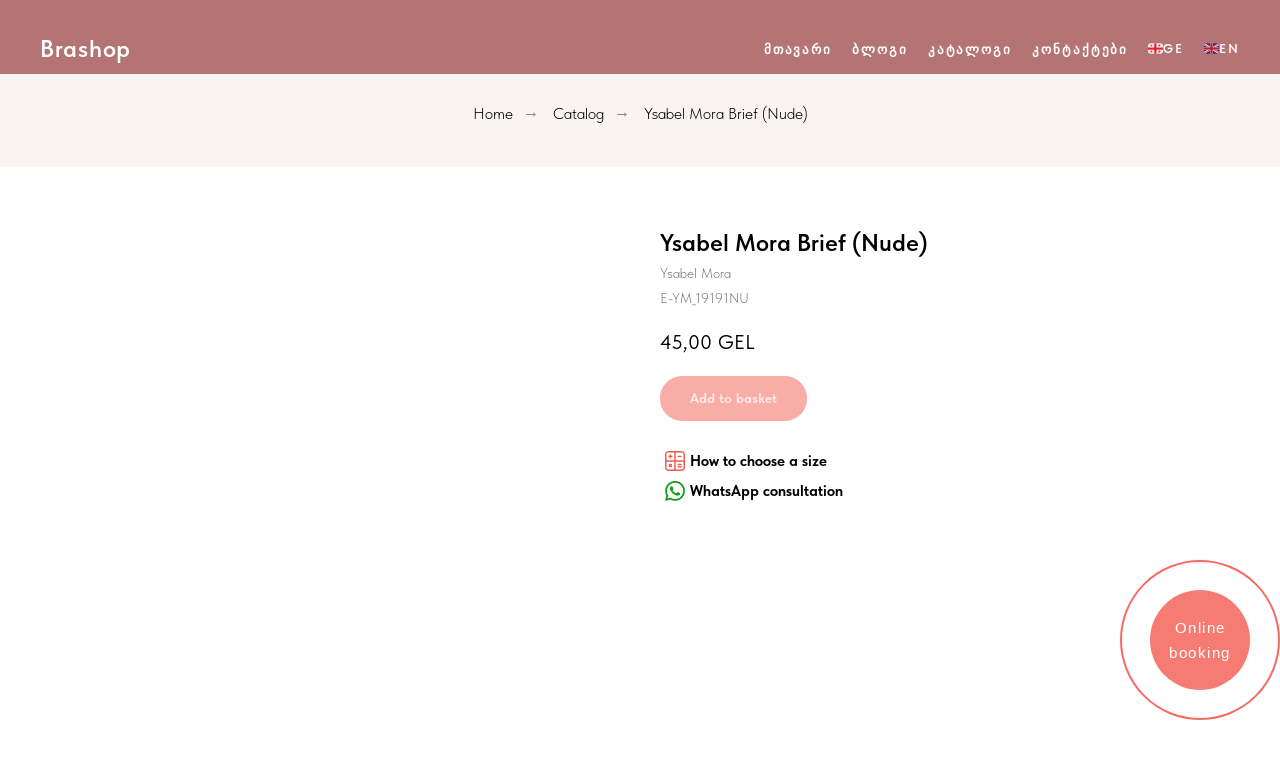

--- FILE ---
content_type: text/html; charset=UTF-8
request_url: https://brashop.ge/catalog/knickers/tproduct/763992892-294687383342-ysabel-mora-brief-nude
body_size: 44078
content:
<!DOCTYPE html> <html> <head> <meta charset="utf-8" /> <meta http-equiv="Content-Type" content="text/html; charset=utf-8" /> <meta name="viewport" content="width=device-width, initial-scale=1.0" /> <!--metatextblock-->
<title>Ysabel Mora Brief (Nude) - Ysabel Mora</title>
<meta name="description" content="">
<meta name="keywords" content="">
<meta property="og:title" content="Ysabel Mora Brief (Nude)" />
<meta property="og:description" content="" />
<meta property="og:type" content="website" />
<meta property="og:url" content="https://brashop.ge/catalog/knickers/tproduct/763992892-294687383342-ysabel-mora-brief-nude" />
<meta property="og:image" content="https://static.tildacdn.com/stor3831-6334-4265-a339-343231656239/69739305.jpg" />
<link rel="canonical" href="https://brashop.ge/catalog/knickers/tproduct/763992892-294687383342-ysabel-mora-brief-nude" />
<!--/metatextblock--> <meta name="format-detection" content="telephone=no" /> <meta http-equiv="x-dns-prefetch-control" content="on"> <link rel="dns-prefetch" href="https://ws.tildacdn.com"> <link rel="dns-prefetch" href="https://static.tildacdn.com"> <link rel="shortcut icon" href="https://static.tildacdn.com/img/tildafavicon.ico" type="image/x-icon" /> <!-- Assets --> <script src="https://neo.tildacdn.com/js/tilda-fallback-1.0.min.js" async charset="utf-8"></script> <link rel="stylesheet" href="https://static.tildacdn.com/css/tilda-grid-3.0.min.css" type="text/css" media="all" onerror="this.loaderr='y';"/> <link rel="stylesheet" href="https://static.tildacdn.com/ws/project7116380/tilda-blocks-page50393003.min.css?t=1768841733" type="text/css" media="all" onerror="this.loaderr='y';" /><link rel="stylesheet" href="https://static.tildacdn.com/ws/project7116380/tilda-blocks-page50393117.min.css?t=1768841733" type="text/css" media="all" onerror="this.loaderr='y';" /><link rel="stylesheet" href="https://static.tildacdn.com/ws/project7116380/tilda-blocks-page50859905.min.css?t=1768841719" type="text/css" media="all" onerror="this.loaderr='y';" /> <link rel="stylesheet" href="https://static.tildacdn.com/css/tilda-popup-1.1.min.css" type="text/css" media="print" onload="this.media='all';" onerror="this.loaderr='y';" /> <noscript><link rel="stylesheet" href="https://static.tildacdn.com/css/tilda-popup-1.1.min.css" type="text/css" media="all" /></noscript> <link rel="stylesheet" href="https://static.tildacdn.com/css/tilda-slds-1.4.min.css" type="text/css" media="print" onload="this.media='all';" onerror="this.loaderr='y';" /> <noscript><link rel="stylesheet" href="https://static.tildacdn.com/css/tilda-slds-1.4.min.css" type="text/css" media="all" /></noscript> <link rel="stylesheet" href="https://static.tildacdn.com/css/tilda-catalog-1.1.min.css" type="text/css" media="print" onload="this.media='all';" onerror="this.loaderr='y';" /> <noscript><link rel="stylesheet" href="https://static.tildacdn.com/css/tilda-catalog-1.1.min.css" type="text/css" media="all" /></noscript> <link rel="stylesheet" href="https://static.tildacdn.com/css/tilda-forms-1.0.min.css" type="text/css" media="all" onerror="this.loaderr='y';" /> <link rel="stylesheet" href="https://static.tildacdn.com/css/tilda-catalog-filters-1.0.min.css" type="text/css" media="all" onerror="this.loaderr='y';" /> <link rel="stylesheet" href="https://static.tildacdn.com/css/tilda-cart-1.0.min.css" type="text/css" media="all" onerror="this.loaderr='y';" /> <link rel="stylesheet" href="https://static.tildacdn.com/css/tilda-zoom-2.0.min.css" type="text/css" media="print" onload="this.media='all';" onerror="this.loaderr='y';" /> <noscript><link rel="stylesheet" href="https://static.tildacdn.com/css/tilda-zoom-2.0.min.css" type="text/css" media="all" /></noscript> <link rel="stylesheet" type="text/css" href="/custom.css?t=1768841719"> <link rel="stylesheet" href="https://static.tildacdn.com/css/fonts-tildasans.css" type="text/css" media="all" onerror="this.loaderr='y';" /> <script nomodule src="https://static.tildacdn.com/js/tilda-polyfill-1.0.min.js" charset="utf-8"></script> <script type="text/javascript">function t_onReady(func) {if(document.readyState!='loading') {func();} else {document.addEventListener('DOMContentLoaded',func);}}
function t_onFuncLoad(funcName,okFunc,time) {if(typeof window[funcName]==='function') {okFunc();} else {setTimeout(function() {t_onFuncLoad(funcName,okFunc,time);},(time||100));}}function t_throttle(fn,threshhold,scope) {return function() {fn.apply(scope||this,arguments);};}</script> <script src="https://static.tildacdn.com/js/jquery-1.10.2.min.js" charset="utf-8" onerror="this.loaderr='y';"></script> <script src="https://static.tildacdn.com/js/tilda-scripts-3.0.min.js" charset="utf-8" defer onerror="this.loaderr='y';"></script> <script src="https://static.tildacdn.com/ws/project7116380/tilda-blocks-page50393003.min.js?t=1768841733" onerror="this.loaderr='y';"></script><script src="https://static.tildacdn.com/ws/project7116380/tilda-blocks-page50393117.min.js?t=1768841733" onerror="this.loaderr='y';"></script><script src="https://static.tildacdn.com/ws/project7116380/tilda-blocks-page50859905.min.js?t=1768841719" charset="utf-8" onerror="this.loaderr='y';"></script> <script src="https://static.tildacdn.com/js/tilda-lazyload-1.0.min.js" charset="utf-8" async onerror="this.loaderr='y';"></script> <script src="https://static.tildacdn.com/js/tilda-menu-1.0.min.js" charset="utf-8" async onerror="this.loaderr='y';"></script> <script src="https://static.tildacdn.com/js/hammer.min.js" charset="utf-8" async onerror="this.loaderr='y';"></script> <script src="https://static.tildacdn.com/js/tilda-slds-1.4.min.js" charset="utf-8" async onerror="this.loaderr='y';"></script> <script src="https://static.tildacdn.com/js/tilda-products-1.0.min.js" charset="utf-8" async onerror="this.loaderr='y';"></script> <script src="https://static.tildacdn.com/js/tilda-catalog-1.1.min.js" charset="utf-8" async onerror="this.loaderr='y';"></script> <script src="https://static.tildacdn.com/js/tilda-popup-1.0.min.js" charset="utf-8" async onerror="this.loaderr='y';"></script> <script src="https://static.tildacdn.com/js/tilda-forms-1.0.min.js" charset="utf-8" async onerror="this.loaderr='y';"></script> <script src="https://static.tildacdn.com/js/tilda-cart-1.1.min.js" charset="utf-8" async onerror="this.loaderr='y';"></script> <script src="https://static.tildacdn.com/js/tilda-widget-positions-1.0.min.js" charset="utf-8" async onerror="this.loaderr='y';"></script> <script src="https://static.tildacdn.com/js/tilda-zoom-2.0.min.js" charset="utf-8" async onerror="this.loaderr='y';"></script> <script src="https://static.tildacdn.com/js/tilda-skiplink-1.0.min.js" charset="utf-8" async onerror="this.loaderr='y';"></script> <script src="https://static.tildacdn.com/js/tilda-events-1.0.min.js" charset="utf-8" async onerror="this.loaderr='y';"></script> <script type="text/javascript">window.dataLayer=window.dataLayer||[];</script> <script type="text/javascript">(function() {if((/bot|google|yandex|baidu|bing|msn|duckduckbot|teoma|slurp|crawler|spider|robot|crawling|facebook/i.test(navigator.userAgent))===false&&typeof(sessionStorage)!='undefined'&&sessionStorage.getItem('visited')!=='y'&&document.visibilityState){var style=document.createElement('style');style.type='text/css';style.innerHTML='@media screen and (min-width: 980px) {.t-records {opacity: 0;}.t-records_animated {-webkit-transition: opacity ease-in-out .2s;-moz-transition: opacity ease-in-out .2s;-o-transition: opacity ease-in-out .2s;transition: opacity ease-in-out .2s;}.t-records.t-records_visible {opacity: 1;}}';document.getElementsByTagName('head')[0].appendChild(style);function t_setvisRecs(){var alr=document.querySelectorAll('.t-records');Array.prototype.forEach.call(alr,function(el) {el.classList.add("t-records_animated");});setTimeout(function() {Array.prototype.forEach.call(alr,function(el) {el.classList.add("t-records_visible");});sessionStorage.setItem("visited","y");},400);}
document.addEventListener('DOMContentLoaded',t_setvisRecs);}})();</script><script src="https://static.tildacdn.com/js/tilda-menusub-1.0.min.js" charset="utf-8" async onerror="this.loaderr='y';"></script><link rel="stylesheet" href="https://static.tildacdn.com/css/tilda-menusub-1.0.min.css" type="text/css" media="all" onerror="this.loaderr='y';" /></head> <body class="t-body" style="margin:0;"> <!--allrecords--> <div id="allrecords" class="t-records" data-product-page="y" data-hook="blocks-collection-content-node" data-tilda-project-id="7116380" data-tilda-page-id="50859905" data-tilda-page-alias="catalog/knickers" data-tilda-formskey="10ecd0d97bb70329ead3f4eec7116380" data-tilda-lazy="yes" data-tilda-root-zone="com" data-tilda-project-country="RU">
<!-- PRODUCT START -->

                
                        
                    
        
        
<!-- product header -->
<!--header-->
<div id="t-header" class="t-records" data-hook="blocks-collection-content-node" data-tilda-project-id="7116380" data-tilda-page-id="50393003" data-tilda-page-alias="header-goods" data-tilda-formskey="10ecd0d97bb70329ead3f4eec7116380" data-tilda-lazy="yes" data-tilda-root-zone="one"      data-tilda-project-country="RU">

    <div id="rec760182132" class="r t-rec" style=" " data-animationappear="off" data-record-type="230"      >

<div id="nav760182132"  class="t199__header t199__js__header t199__dark" style="" data-menu="yes">
	<div class="t199__holder">
		<a class="t199__logo" href="/"  style="">
							<div class="t199__logo-text t-title" field="title" style="">Brashop</div>
						<div class="t199__logo-text-mobile t-title" field="title" style="">Brashop</div>      
		</a>
		<a class="t199__mmenu-toggler t199__js__menu-toggler" href="#">
		    			
<button type="button" 
    class="t-menuburger t-menuburger_first " 
    aria-label="Navigation menu" 
    aria-expanded="false">
	<span style="background-color:#fff;"></span>
	<span style="background-color:#fff;"></span>
	<span style="background-color:#fff;"></span>
	<span style="background-color:#fff;"></span>
</button>


<script>
function t_menuburger_init(recid) {
	var rec = document.querySelector('#rec' + recid);
	if (!rec) return;
    var burger = rec.querySelector('.t-menuburger');
	if (!burger) return;
    var isSecondStyle = burger.classList.contains('t-menuburger_second');
    if (isSecondStyle && !window.isMobile && !('ontouchend' in document)) {
        burger.addEventListener('mouseenter', function() {
            if (burger.classList.contains('t-menuburger-opened')) return;
            burger.classList.remove('t-menuburger-unhovered');
            burger.classList.add('t-menuburger-hovered');
        });
        burger.addEventListener('mouseleave', function() {
            if (burger.classList.contains('t-menuburger-opened')) return;
            burger.classList.remove('t-menuburger-hovered');
            burger.classList.add('t-menuburger-unhovered');
            setTimeout(function() {
                burger.classList.remove('t-menuburger-unhovered');
            }, 300);
        });
    }

    burger.addEventListener('click', function() {
        if (!burger.closest('.tmenu-mobile') &&
            !burger.closest('.t450__burger_container') &&
            !burger.closest('.t466__container') &&
            !burger.closest('.t204__burger') &&
			!burger.closest('.t199__js__menu-toggler')) {
                burger.classList.toggle('t-menuburger-opened');
                burger.classList.remove('t-menuburger-unhovered');
            }
    });

    var menu = rec.querySelector('[data-menu="yes"]');
    if (!menu) return;
    var menuLinks = menu.querySelectorAll('.t-menu__link-item');
	var submenuClassList = ['t978__menu-link_hook', 't978__tm-link', 't966__tm-link', 't794__tm-link', 't-menusub__target-link'];
    Array.prototype.forEach.call(menuLinks, function (link) {
        link.addEventListener('click', function () {
			var isSubmenuHook = submenuClassList.some(function (submenuClass) {
				return link.classList.contains(submenuClass);
			});
			if (isSubmenuHook) return;
            burger.classList.remove('t-menuburger-opened');
        });
    });

	menu.addEventListener('clickedAnchorInTooltipMenu', function () {
		burger.classList.remove('t-menuburger-opened');
	});
}
t_onReady(function() {
	t_onFuncLoad('t_menuburger_init', function(){t_menuburger_init('760182132');});
});
</script>


<style>
.t-menuburger {
    position: relative;
    flex-shrink: 0;
    width: 28px;
    height: 20px;
    padding: 0;
    border: none;
    background-color: transparent;
    outline: none;
    -webkit-transform: rotate(0deg);
    transform: rotate(0deg);
    transition: transform .5s ease-in-out;
    cursor: pointer;
    z-index: 999;
}

/*---menu burger lines---*/
.t-menuburger span {
    display: block;
    position: absolute;
    width: 100%;
    opacity: 1;
    left: 0;
    -webkit-transform: rotate(0deg);
    transform: rotate(0deg);
    transition: .25s ease-in-out;
    height: 3px;
    background-color: #000;
}
.t-menuburger span:nth-child(1) {
    top: 0px;
}
.t-menuburger span:nth-child(2),
.t-menuburger span:nth-child(3) {
    top: 8px;
}
.t-menuburger span:nth-child(4) {
    top: 16px;
}

/*menu burger big*/
.t-menuburger__big {
    width: 42px;
    height: 32px;
}
.t-menuburger__big span {
    height: 5px;
}
.t-menuburger__big span:nth-child(2),
.t-menuburger__big span:nth-child(3) {
    top: 13px;
}
.t-menuburger__big span:nth-child(4) {
    top: 26px;
}

/*menu burger small*/
.t-menuburger__small {
    width: 22px;
    height: 14px;
}
.t-menuburger__small span {
    height: 2px;
}
.t-menuburger__small span:nth-child(2),
.t-menuburger__small span:nth-child(3) {
    top: 6px;
}
.t-menuburger__small span:nth-child(4) {
    top: 12px;
}

/*menu burger opened*/
.t-menuburger-opened span:nth-child(1) {
    top: 8px;
    width: 0%;
    left: 50%;
}
.t-menuburger-opened span:nth-child(2) {
    -webkit-transform: rotate(45deg);
    transform: rotate(45deg);
}
.t-menuburger-opened span:nth-child(3) {
    -webkit-transform: rotate(-45deg);
    transform: rotate(-45deg);
}
.t-menuburger-opened span:nth-child(4) {
    top: 8px;
    width: 0%;
    left: 50%;
}
.t-menuburger-opened.t-menuburger__big span:nth-child(1) {
    top: 6px;
}
.t-menuburger-opened.t-menuburger__big span:nth-child(4) {
    top: 18px;
}
.t-menuburger-opened.t-menuburger__small span:nth-child(1),
.t-menuburger-opened.t-menuburger__small span:nth-child(4) {
    top: 6px;
}

/*---menu burger first style---*/
@media (hover), (min-width:0\0) {
    .t-menuburger_first:hover span:nth-child(1) {
        transform: translateY(1px);
    }
    .t-menuburger_first:hover span:nth-child(4) {
        transform: translateY(-1px);
    }
    .t-menuburger_first.t-menuburger__big:hover span:nth-child(1) {
        transform: translateY(3px);
    }
    .t-menuburger_first.t-menuburger__big:hover span:nth-child(4) {
        transform: translateY(-3px);
    }
}

/*---menu burger second style---*/
.t-menuburger_second span:nth-child(2),
.t-menuburger_second span:nth-child(3) {
    width: 80%;
    left: 20%;
    right: 0;
}
@media (hover), (min-width:0\0) {
    .t-menuburger_second.t-menuburger-hovered span:nth-child(2),
    .t-menuburger_second.t-menuburger-hovered span:nth-child(3) {
        animation: t-menuburger-anim 0.3s ease-out normal forwards;
    }
    .t-menuburger_second.t-menuburger-unhovered span:nth-child(2),
    .t-menuburger_second.t-menuburger-unhovered span:nth-child(3) {
        animation: t-menuburger-anim2 0.3s ease-out normal forwards;
    }
}

.t-menuburger_second.t-menuburger-opened span:nth-child(2),
.t-menuburger_second.t-menuburger-opened span:nth-child(3){
    left: 0;
    right: 0;
    width: 100%!important;
}

/*---menu burger third style---*/
.t-menuburger_third span:nth-child(4) {
    width: 70%;
    left: unset;
    right: 0;
}
@media (hover), (min-width:0\0) {
    .t-menuburger_third:not(.t-menuburger-opened):hover span:nth-child(4) {
        width: 100%;
    }
}
.t-menuburger_third.t-menuburger-opened span:nth-child(4) {
    width: 0!important;
    right: 50%;
}

/*---menu burger fourth style---*/
.t-menuburger_fourth {
	height: 12px;
}
.t-menuburger_fourth.t-menuburger__small {
	height: 8px;
}
.t-menuburger_fourth.t-menuburger__big {
	height: 18px;
}
.t-menuburger_fourth span:nth-child(2),
.t-menuburger_fourth span:nth-child(3) {
    top: 4px;
    opacity: 0;
}
.t-menuburger_fourth span:nth-child(4) {
    top: 8px;
}
.t-menuburger_fourth.t-menuburger__small span:nth-child(2),
.t-menuburger_fourth.t-menuburger__small span:nth-child(3) {
    top: 3px;
}
.t-menuburger_fourth.t-menuburger__small span:nth-child(4) {
    top: 6px;
}
.t-menuburger_fourth.t-menuburger__small span:nth-child(2),
.t-menuburger_fourth.t-menuburger__small span:nth-child(3) {
    top: 3px;
}
.t-menuburger_fourth.t-menuburger__small span:nth-child(4) {
    top: 6px;
}
.t-menuburger_fourth.t-menuburger__big span:nth-child(2),
.t-menuburger_fourth.t-menuburger__big span:nth-child(3) {
    top: 6px;
}
.t-menuburger_fourth.t-menuburger__big span:nth-child(4) {
    top: 12px;
}
@media (hover), (min-width:0\0) {
    .t-menuburger_fourth:not(.t-menuburger-opened):hover span:nth-child(1) {
        transform: translateY(1px);
    }
    .t-menuburger_fourth:not(.t-menuburger-opened):hover span:nth-child(4) {
        transform: translateY(-1px);
    }
    .t-menuburger_fourth.t-menuburger__big:not(.t-menuburger-opened):hover span:nth-child(1) {
        transform: translateY(3px);
    }
    .t-menuburger_fourth.t-menuburger__big:not(.t-menuburger-opened):hover span:nth-child(4) {
        transform: translateY(-3px);
    }
}
.t-menuburger_fourth.t-menuburger-opened span:nth-child(1),
.t-menuburger_fourth.t-menuburger-opened span:nth-child(4) {
    top: 4px;
}
.t-menuburger_fourth.t-menuburger-opened span:nth-child(2),
.t-menuburger_fourth.t-menuburger-opened span:nth-child(3) {
    opacity: 1;
}

/*---menu burger animations---*/
@keyframes t-menuburger-anim {
    0% {
        width: 80%;
        left: 20%;
        right: 0;
    }

    50% {
        width: 100%;
        left: 0;
        right: 0;
    }

    100% {
        width: 80%;
        left: 0;
        right: 20%;

    }
}
@keyframes t-menuburger-anim2 {
    0% {
        width: 80%;
        left: 0;
    }

    50% {
        width: 100%;
        right: 0;
        left: 0;
    }

    100% {
        width: 80%;
        left: 20%;
        right: 0;
    }
}
</style>		</a>
		<div class="t199__mmenu t199__js__menu">
			<nav class="t199__menu">
				<ul role="list" class="t199__menu-items t-menu__list">
																						<li class="t199__menu-item-wrap">
							<a class="t199__menu-item t-title t-menu__link-item"
							   									href="/"
								 
																 
																data-menu-submenu-hook="" 
								>მთავარი</a>
													</li>
																	<li class="t199__menu-item-wrap">
							<a class="t199__menu-item t-title t-menu__link-item"
							   									href="/blog"
								 
																 
																data-menu-submenu-hook="" 
								>ბლოგი</a>
													</li>
																	<li class="t199__menu-item-wrap">
							<a class="t199__menu-item t-title t-menu__link-item"
							   									href="/catalog"
								 
																 
																data-menu-submenu-hook="" 
								>კატალოგი</a>
													</li>
																	<li class="t199__menu-item-wrap">
							<a class="t199__menu-item t-title t-menu__link-item"
							   									href="/contacts"
								 
																 
																data-menu-submenu-hook="" 
								>კონტაქტები</a>
													</li>
																	<li class="t199__menu-item-wrap">
							<a class="t199__menu-item t-title t-menu__link-item"
							   									href="https://brashop.ge/"
								 
																 
																data-menu-submenu-hook="" 
								>GE</a>
													</li>
																	<li class="t199__menu-item-wrap">
							<a class="t199__menu-item t-title t-menu__link-item"
							   									href="https://brashop.ge/en/"
								 
																 
																data-menu-submenu-hook="" 
								>EN</a>
													</li>
					            
									</ul>
			</nav>
					</div>
	</div>
</div>



<script>
	t_onReady(function () {
		t_onFuncLoad('t199_showMenu', function () {
			t199_showMenu('760182132');
		});
		t_onFuncLoad('t199_positionHeader', function () {
			t199_positionHeader('760182132');
		});
		t_onFuncLoad('t_menu__interactFromKeyboard', function () {
	        t_menu__interactFromKeyboard('760182132');
		});
				t_onFuncLoad('t_menu__highlightActiveLinks', function () {
			t_menu__highlightActiveLinks(".t199__menu-item");
		});
		t_onFuncLoad('t_menu__findAnchorLinks', function () {
			t_menu__findAnchorLinks('760182132', '.t199__menu-item');
		});
			});
</script>



<style>
	@media screen and (max-width: 1024px) {
							}
</style>



<style>
#rec760182132 .t-menu__link-item{
		}







@supports (overflow:-webkit-marquee) and (justify-content:inherit)
{
	#rec760182132 .t-menu__link-item,
	#rec760182132 .t-menu__link-item.t-active {
	opacity: 1 !important;
	}
}
</style>
																				

	















	
				
				
					
						
		
										
		
							
					
									
		 

		
				
	
</div>


    <div id="rec760182133" class="r t-rec" style=" " data-animationappear="off" data-record-type="230"      >

<div id="nav760182133"  class="t199__header t199__js__header t199__dark" style="" data-menu="yes">
	<div class="t199__holder">
		<a class="t199__logo" href="/ru/"  style="">
							<div class="t199__logo-text t-title" field="title" style="">Brashop</div>
						<div class="t199__logo-text-mobile t-title" field="title" style="">Brashop</div>      
		</a>
		<a class="t199__mmenu-toggler t199__js__menu-toggler" href="#">
		    			
<button type="button" 
    class="t-menuburger t-menuburger_first " 
    aria-label="Navigation menu" 
    aria-expanded="false">
	<span style="background-color:#fff;"></span>
	<span style="background-color:#fff;"></span>
	<span style="background-color:#fff;"></span>
	<span style="background-color:#fff;"></span>
</button>


<script>
function t_menuburger_init(recid) {
	var rec = document.querySelector('#rec' + recid);
	if (!rec) return;
    var burger = rec.querySelector('.t-menuburger');
	if (!burger) return;
    var isSecondStyle = burger.classList.contains('t-menuburger_second');
    if (isSecondStyle && !window.isMobile && !('ontouchend' in document)) {
        burger.addEventListener('mouseenter', function() {
            if (burger.classList.contains('t-menuburger-opened')) return;
            burger.classList.remove('t-menuburger-unhovered');
            burger.classList.add('t-menuburger-hovered');
        });
        burger.addEventListener('mouseleave', function() {
            if (burger.classList.contains('t-menuburger-opened')) return;
            burger.classList.remove('t-menuburger-hovered');
            burger.classList.add('t-menuburger-unhovered');
            setTimeout(function() {
                burger.classList.remove('t-menuburger-unhovered');
            }, 300);
        });
    }

    burger.addEventListener('click', function() {
        if (!burger.closest('.tmenu-mobile') &&
            !burger.closest('.t450__burger_container') &&
            !burger.closest('.t466__container') &&
            !burger.closest('.t204__burger') &&
			!burger.closest('.t199__js__menu-toggler')) {
                burger.classList.toggle('t-menuburger-opened');
                burger.classList.remove('t-menuburger-unhovered');
            }
    });

    var menu = rec.querySelector('[data-menu="yes"]');
    if (!menu) return;
    var menuLinks = menu.querySelectorAll('.t-menu__link-item');
	var submenuClassList = ['t978__menu-link_hook', 't978__tm-link', 't966__tm-link', 't794__tm-link', 't-menusub__target-link'];
    Array.prototype.forEach.call(menuLinks, function (link) {
        link.addEventListener('click', function () {
			var isSubmenuHook = submenuClassList.some(function (submenuClass) {
				return link.classList.contains(submenuClass);
			});
			if (isSubmenuHook) return;
            burger.classList.remove('t-menuburger-opened');
        });
    });

	menu.addEventListener('clickedAnchorInTooltipMenu', function () {
		burger.classList.remove('t-menuburger-opened');
	});
}
t_onReady(function() {
	t_onFuncLoad('t_menuburger_init', function(){t_menuburger_init('760182133');});
});
</script>


<style>
.t-menuburger {
    position: relative;
    flex-shrink: 0;
    width: 28px;
    height: 20px;
    padding: 0;
    border: none;
    background-color: transparent;
    outline: none;
    -webkit-transform: rotate(0deg);
    transform: rotate(0deg);
    transition: transform .5s ease-in-out;
    cursor: pointer;
    z-index: 999;
}

/*---menu burger lines---*/
.t-menuburger span {
    display: block;
    position: absolute;
    width: 100%;
    opacity: 1;
    left: 0;
    -webkit-transform: rotate(0deg);
    transform: rotate(0deg);
    transition: .25s ease-in-out;
    height: 3px;
    background-color: #000;
}
.t-menuburger span:nth-child(1) {
    top: 0px;
}
.t-menuburger span:nth-child(2),
.t-menuburger span:nth-child(3) {
    top: 8px;
}
.t-menuburger span:nth-child(4) {
    top: 16px;
}

/*menu burger big*/
.t-menuburger__big {
    width: 42px;
    height: 32px;
}
.t-menuburger__big span {
    height: 5px;
}
.t-menuburger__big span:nth-child(2),
.t-menuburger__big span:nth-child(3) {
    top: 13px;
}
.t-menuburger__big span:nth-child(4) {
    top: 26px;
}

/*menu burger small*/
.t-menuburger__small {
    width: 22px;
    height: 14px;
}
.t-menuburger__small span {
    height: 2px;
}
.t-menuburger__small span:nth-child(2),
.t-menuburger__small span:nth-child(3) {
    top: 6px;
}
.t-menuburger__small span:nth-child(4) {
    top: 12px;
}

/*menu burger opened*/
.t-menuburger-opened span:nth-child(1) {
    top: 8px;
    width: 0%;
    left: 50%;
}
.t-menuburger-opened span:nth-child(2) {
    -webkit-transform: rotate(45deg);
    transform: rotate(45deg);
}
.t-menuburger-opened span:nth-child(3) {
    -webkit-transform: rotate(-45deg);
    transform: rotate(-45deg);
}
.t-menuburger-opened span:nth-child(4) {
    top: 8px;
    width: 0%;
    left: 50%;
}
.t-menuburger-opened.t-menuburger__big span:nth-child(1) {
    top: 6px;
}
.t-menuburger-opened.t-menuburger__big span:nth-child(4) {
    top: 18px;
}
.t-menuburger-opened.t-menuburger__small span:nth-child(1),
.t-menuburger-opened.t-menuburger__small span:nth-child(4) {
    top: 6px;
}

/*---menu burger first style---*/
@media (hover), (min-width:0\0) {
    .t-menuburger_first:hover span:nth-child(1) {
        transform: translateY(1px);
    }
    .t-menuburger_first:hover span:nth-child(4) {
        transform: translateY(-1px);
    }
    .t-menuburger_first.t-menuburger__big:hover span:nth-child(1) {
        transform: translateY(3px);
    }
    .t-menuburger_first.t-menuburger__big:hover span:nth-child(4) {
        transform: translateY(-3px);
    }
}

/*---menu burger second style---*/
.t-menuburger_second span:nth-child(2),
.t-menuburger_second span:nth-child(3) {
    width: 80%;
    left: 20%;
    right: 0;
}
@media (hover), (min-width:0\0) {
    .t-menuburger_second.t-menuburger-hovered span:nth-child(2),
    .t-menuburger_second.t-menuburger-hovered span:nth-child(3) {
        animation: t-menuburger-anim 0.3s ease-out normal forwards;
    }
    .t-menuburger_second.t-menuburger-unhovered span:nth-child(2),
    .t-menuburger_second.t-menuburger-unhovered span:nth-child(3) {
        animation: t-menuburger-anim2 0.3s ease-out normal forwards;
    }
}

.t-menuburger_second.t-menuburger-opened span:nth-child(2),
.t-menuburger_second.t-menuburger-opened span:nth-child(3){
    left: 0;
    right: 0;
    width: 100%!important;
}

/*---menu burger third style---*/
.t-menuburger_third span:nth-child(4) {
    width: 70%;
    left: unset;
    right: 0;
}
@media (hover), (min-width:0\0) {
    .t-menuburger_third:not(.t-menuburger-opened):hover span:nth-child(4) {
        width: 100%;
    }
}
.t-menuburger_third.t-menuburger-opened span:nth-child(4) {
    width: 0!important;
    right: 50%;
}

/*---menu burger fourth style---*/
.t-menuburger_fourth {
	height: 12px;
}
.t-menuburger_fourth.t-menuburger__small {
	height: 8px;
}
.t-menuburger_fourth.t-menuburger__big {
	height: 18px;
}
.t-menuburger_fourth span:nth-child(2),
.t-menuburger_fourth span:nth-child(3) {
    top: 4px;
    opacity: 0;
}
.t-menuburger_fourth span:nth-child(4) {
    top: 8px;
}
.t-menuburger_fourth.t-menuburger__small span:nth-child(2),
.t-menuburger_fourth.t-menuburger__small span:nth-child(3) {
    top: 3px;
}
.t-menuburger_fourth.t-menuburger__small span:nth-child(4) {
    top: 6px;
}
.t-menuburger_fourth.t-menuburger__small span:nth-child(2),
.t-menuburger_fourth.t-menuburger__small span:nth-child(3) {
    top: 3px;
}
.t-menuburger_fourth.t-menuburger__small span:nth-child(4) {
    top: 6px;
}
.t-menuburger_fourth.t-menuburger__big span:nth-child(2),
.t-menuburger_fourth.t-menuburger__big span:nth-child(3) {
    top: 6px;
}
.t-menuburger_fourth.t-menuburger__big span:nth-child(4) {
    top: 12px;
}
@media (hover), (min-width:0\0) {
    .t-menuburger_fourth:not(.t-menuburger-opened):hover span:nth-child(1) {
        transform: translateY(1px);
    }
    .t-menuburger_fourth:not(.t-menuburger-opened):hover span:nth-child(4) {
        transform: translateY(-1px);
    }
    .t-menuburger_fourth.t-menuburger__big:not(.t-menuburger-opened):hover span:nth-child(1) {
        transform: translateY(3px);
    }
    .t-menuburger_fourth.t-menuburger__big:not(.t-menuburger-opened):hover span:nth-child(4) {
        transform: translateY(-3px);
    }
}
.t-menuburger_fourth.t-menuburger-opened span:nth-child(1),
.t-menuburger_fourth.t-menuburger-opened span:nth-child(4) {
    top: 4px;
}
.t-menuburger_fourth.t-menuburger-opened span:nth-child(2),
.t-menuburger_fourth.t-menuburger-opened span:nth-child(3) {
    opacity: 1;
}

/*---menu burger animations---*/
@keyframes t-menuburger-anim {
    0% {
        width: 80%;
        left: 20%;
        right: 0;
    }

    50% {
        width: 100%;
        left: 0;
        right: 0;
    }

    100% {
        width: 80%;
        left: 0;
        right: 20%;

    }
}
@keyframes t-menuburger-anim2 {
    0% {
        width: 80%;
        left: 0;
    }

    50% {
        width: 100%;
        right: 0;
        left: 0;
    }

    100% {
        width: 80%;
        left: 20%;
        right: 0;
    }
}
</style>		</a>
		<div class="t199__mmenu t199__js__menu">
			<nav class="t199__menu">
				<ul role="list" class="t199__menu-items t-menu__list">
																						<li class="t199__menu-item-wrap">
							<a class="t199__menu-item t-title t-menu__link-item"
							   									href="/ru"
								 
																 
																data-menu-submenu-hook="" 
								>Главная</a>
													</li>
																	<li class="t199__menu-item-wrap">
							<a class="t199__menu-item t-title t-menu__link-item"
							   									href="/ru/blog"
								 
																 
																data-menu-submenu-hook="" 
								>Блог</a>
													</li>
																	<li class="t199__menu-item-wrap">
							<a class="t199__menu-item t-title t-menu__link-item"
							   									href="/ru/catalog"
								 
																 
																data-menu-submenu-hook="" 
								>Каталог</a>
													</li>
																	<li class="t199__menu-item-wrap">
							<a class="t199__menu-item t-title t-menu__link-item"
							   									href="/ru/contacts"
								 
																 
																data-menu-submenu-hook="" 
								>Контакты</a>
													</li>
																	<li class="t199__menu-item-wrap">
							<a class="t199__menu-item t-title t-menu__link-item"
							   									href=""
								 
																aria-expanded="false" role="button" 
																data-menu-submenu-hook="link_sub5_760182133" 
								>RU</a>
																						
		

					
	
							
			<div class="t-menusub" data-submenu-hook="link_sub5_760182133" data-submenu-margin="15px" data-add-submenu-arrow="">
		<div class="t-menusub__menu">
			<div class="t-menusub__content">
				<ul role="list" class="t-menusub__list">
																	<li class="t-menusub__list-item t-name t-name_xs">
							<a class="t-menusub__link-item t-name t-name_xs" 
								href="/en/" 
								 
								data-menu-item-number="5">EN</a>
						</li>
																	<li class="t-menusub__list-item t-name t-name_xs">
							<a class="t-menusub__link-item t-name t-name_xs" 
								href="/" 
								 
								data-menu-item-number="5">GE</a>
						</li>
									</ul>
			</div>
		</div>
	</div>
							</li>
					            
									</ul>
			</nav>
					</div>
	</div>
</div>



<script>
	t_onReady(function () {
		t_onFuncLoad('t199_showMenu', function () {
			t199_showMenu('760182133');
		});
		t_onFuncLoad('t199_positionHeader', function () {
			t199_positionHeader('760182133');
		});
		t_onFuncLoad('t_menu__interactFromKeyboard', function () {
	        t_menu__interactFromKeyboard('760182133');
		});
				t_onFuncLoad('t_menu__highlightActiveLinks', function () {
			t_menu__highlightActiveLinks(".t199__menu-item");
		});
		t_onFuncLoad('t_menu__findAnchorLinks', function () {
			t_menu__findAnchorLinks('760182133', '.t199__menu-item');
		});
			});
</script>



<style>
	@media screen and (max-width: 1024px) {
							}
</style>



<style>
#rec760182133 .t-menu__link-item{
		}







@supports (overflow:-webkit-marquee) and (justify-content:inherit)
{
	#rec760182133 .t-menu__link-item,
	#rec760182133 .t-menu__link-item.t-active {
	opacity: 1 !important;
	}
}
</style>
																						

	

<style>
		#rec760182133 {
		--menusub-text-color: #000000;
		--menusub-bg: #fff;
		--menusub-shadow: none;
		--menusub-radius: 0;
		--menusub-border: none;
		--menusub-width: 150px;
		--menusub-transition: 0.3s ease-in-out;
					}

		
		@media screen and (max-width: 980px) {
		#rec760182133 .t-menusub__menu .t-menusub__link-item,
		#rec760182133 .t-menusub__menu .t-menusub__innermenu-link {
			color: var(--menusub-text-color) !important;
		}
		#rec760182133 .t-menusub__menu .t-menusub__link-item.t-active {
			color: var(--menusub-text-color) !important;
		}

			#rec760182133 .t-menusub__menu .t-menusub__list-item:has(.t-active) {
			background-color: var(--menusub-hover-bg);
		}
	}

		
	
			@media screen and (max-width: 980px) {
		#rec760182133 .t-menusub__menu-wrapper {
			background-color: var(--menusub-bg) !important;
			border-radius: var(--menusub-radius) !important;
			border: var(--menusub-border) !important;
			box-shadow: var(--menusub-shadow) !important;
			overflow: auto;
			max-width: var(--mobile-max-width);
		}
		#rec760182133 .t-menusub__menu-wrapper .t-menusub__content {
			background-color: transparent !important;
			border: none !important;
			box-shadow: none !important;
			border-radius: 0 !important;
			margin-top: 0 !important;
		}
	}
	</style>





	

			
		<script>
			t_onReady(function () {
				setTimeout(function(){
					t_onFuncLoad('t_menusub_init', function() {
						t_menusub_init('760182133');
					});
				}, 500);
			});
		</script>
		
	
		










	
				
				
					
						
		
										
		
							
					
									
		 

		
				
	
</div>


    <div id="rec760182134" class="r t-rec" style=" " data-animationappear="off" data-record-type="230"      >

<div id="nav760182134"  class="t199__header t199__js__header t199__dark" style="" data-menu="yes">
	<div class="t199__holder">
		<a class="t199__logo" href="/en/"  style="">
							<div class="t199__logo-text t-title" field="title" style="">Brashop</div>
						<div class="t199__logo-text-mobile t-title" field="title" style="">Brashop</div>      
		</a>
		<a class="t199__mmenu-toggler t199__js__menu-toggler" href="#">
		    			
<button type="button" 
    class="t-menuburger t-menuburger_first " 
    aria-label="Navigation menu" 
    aria-expanded="false">
	<span style="background-color:#fff;"></span>
	<span style="background-color:#fff;"></span>
	<span style="background-color:#fff;"></span>
	<span style="background-color:#fff;"></span>
</button>


<script>
function t_menuburger_init(recid) {
	var rec = document.querySelector('#rec' + recid);
	if (!rec) return;
    var burger = rec.querySelector('.t-menuburger');
	if (!burger) return;
    var isSecondStyle = burger.classList.contains('t-menuburger_second');
    if (isSecondStyle && !window.isMobile && !('ontouchend' in document)) {
        burger.addEventListener('mouseenter', function() {
            if (burger.classList.contains('t-menuburger-opened')) return;
            burger.classList.remove('t-menuburger-unhovered');
            burger.classList.add('t-menuburger-hovered');
        });
        burger.addEventListener('mouseleave', function() {
            if (burger.classList.contains('t-menuburger-opened')) return;
            burger.classList.remove('t-menuburger-hovered');
            burger.classList.add('t-menuburger-unhovered');
            setTimeout(function() {
                burger.classList.remove('t-menuburger-unhovered');
            }, 300);
        });
    }

    burger.addEventListener('click', function() {
        if (!burger.closest('.tmenu-mobile') &&
            !burger.closest('.t450__burger_container') &&
            !burger.closest('.t466__container') &&
            !burger.closest('.t204__burger') &&
			!burger.closest('.t199__js__menu-toggler')) {
                burger.classList.toggle('t-menuburger-opened');
                burger.classList.remove('t-menuburger-unhovered');
            }
    });

    var menu = rec.querySelector('[data-menu="yes"]');
    if (!menu) return;
    var menuLinks = menu.querySelectorAll('.t-menu__link-item');
	var submenuClassList = ['t978__menu-link_hook', 't978__tm-link', 't966__tm-link', 't794__tm-link', 't-menusub__target-link'];
    Array.prototype.forEach.call(menuLinks, function (link) {
        link.addEventListener('click', function () {
			var isSubmenuHook = submenuClassList.some(function (submenuClass) {
				return link.classList.contains(submenuClass);
			});
			if (isSubmenuHook) return;
            burger.classList.remove('t-menuburger-opened');
        });
    });

	menu.addEventListener('clickedAnchorInTooltipMenu', function () {
		burger.classList.remove('t-menuburger-opened');
	});
}
t_onReady(function() {
	t_onFuncLoad('t_menuburger_init', function(){t_menuburger_init('760182134');});
});
</script>


<style>
.t-menuburger {
    position: relative;
    flex-shrink: 0;
    width: 28px;
    height: 20px;
    padding: 0;
    border: none;
    background-color: transparent;
    outline: none;
    -webkit-transform: rotate(0deg);
    transform: rotate(0deg);
    transition: transform .5s ease-in-out;
    cursor: pointer;
    z-index: 999;
}

/*---menu burger lines---*/
.t-menuburger span {
    display: block;
    position: absolute;
    width: 100%;
    opacity: 1;
    left: 0;
    -webkit-transform: rotate(0deg);
    transform: rotate(0deg);
    transition: .25s ease-in-out;
    height: 3px;
    background-color: #000;
}
.t-menuburger span:nth-child(1) {
    top: 0px;
}
.t-menuburger span:nth-child(2),
.t-menuburger span:nth-child(3) {
    top: 8px;
}
.t-menuburger span:nth-child(4) {
    top: 16px;
}

/*menu burger big*/
.t-menuburger__big {
    width: 42px;
    height: 32px;
}
.t-menuburger__big span {
    height: 5px;
}
.t-menuburger__big span:nth-child(2),
.t-menuburger__big span:nth-child(3) {
    top: 13px;
}
.t-menuburger__big span:nth-child(4) {
    top: 26px;
}

/*menu burger small*/
.t-menuburger__small {
    width: 22px;
    height: 14px;
}
.t-menuburger__small span {
    height: 2px;
}
.t-menuburger__small span:nth-child(2),
.t-menuburger__small span:nth-child(3) {
    top: 6px;
}
.t-menuburger__small span:nth-child(4) {
    top: 12px;
}

/*menu burger opened*/
.t-menuburger-opened span:nth-child(1) {
    top: 8px;
    width: 0%;
    left: 50%;
}
.t-menuburger-opened span:nth-child(2) {
    -webkit-transform: rotate(45deg);
    transform: rotate(45deg);
}
.t-menuburger-opened span:nth-child(3) {
    -webkit-transform: rotate(-45deg);
    transform: rotate(-45deg);
}
.t-menuburger-opened span:nth-child(4) {
    top: 8px;
    width: 0%;
    left: 50%;
}
.t-menuburger-opened.t-menuburger__big span:nth-child(1) {
    top: 6px;
}
.t-menuburger-opened.t-menuburger__big span:nth-child(4) {
    top: 18px;
}
.t-menuburger-opened.t-menuburger__small span:nth-child(1),
.t-menuburger-opened.t-menuburger__small span:nth-child(4) {
    top: 6px;
}

/*---menu burger first style---*/
@media (hover), (min-width:0\0) {
    .t-menuburger_first:hover span:nth-child(1) {
        transform: translateY(1px);
    }
    .t-menuburger_first:hover span:nth-child(4) {
        transform: translateY(-1px);
    }
    .t-menuburger_first.t-menuburger__big:hover span:nth-child(1) {
        transform: translateY(3px);
    }
    .t-menuburger_first.t-menuburger__big:hover span:nth-child(4) {
        transform: translateY(-3px);
    }
}

/*---menu burger second style---*/
.t-menuburger_second span:nth-child(2),
.t-menuburger_second span:nth-child(3) {
    width: 80%;
    left: 20%;
    right: 0;
}
@media (hover), (min-width:0\0) {
    .t-menuburger_second.t-menuburger-hovered span:nth-child(2),
    .t-menuburger_second.t-menuburger-hovered span:nth-child(3) {
        animation: t-menuburger-anim 0.3s ease-out normal forwards;
    }
    .t-menuburger_second.t-menuburger-unhovered span:nth-child(2),
    .t-menuburger_second.t-menuburger-unhovered span:nth-child(3) {
        animation: t-menuburger-anim2 0.3s ease-out normal forwards;
    }
}

.t-menuburger_second.t-menuburger-opened span:nth-child(2),
.t-menuburger_second.t-menuburger-opened span:nth-child(3){
    left: 0;
    right: 0;
    width: 100%!important;
}

/*---menu burger third style---*/
.t-menuburger_third span:nth-child(4) {
    width: 70%;
    left: unset;
    right: 0;
}
@media (hover), (min-width:0\0) {
    .t-menuburger_third:not(.t-menuburger-opened):hover span:nth-child(4) {
        width: 100%;
    }
}
.t-menuburger_third.t-menuburger-opened span:nth-child(4) {
    width: 0!important;
    right: 50%;
}

/*---menu burger fourth style---*/
.t-menuburger_fourth {
	height: 12px;
}
.t-menuburger_fourth.t-menuburger__small {
	height: 8px;
}
.t-menuburger_fourth.t-menuburger__big {
	height: 18px;
}
.t-menuburger_fourth span:nth-child(2),
.t-menuburger_fourth span:nth-child(3) {
    top: 4px;
    opacity: 0;
}
.t-menuburger_fourth span:nth-child(4) {
    top: 8px;
}
.t-menuburger_fourth.t-menuburger__small span:nth-child(2),
.t-menuburger_fourth.t-menuburger__small span:nth-child(3) {
    top: 3px;
}
.t-menuburger_fourth.t-menuburger__small span:nth-child(4) {
    top: 6px;
}
.t-menuburger_fourth.t-menuburger__small span:nth-child(2),
.t-menuburger_fourth.t-menuburger__small span:nth-child(3) {
    top: 3px;
}
.t-menuburger_fourth.t-menuburger__small span:nth-child(4) {
    top: 6px;
}
.t-menuburger_fourth.t-menuburger__big span:nth-child(2),
.t-menuburger_fourth.t-menuburger__big span:nth-child(3) {
    top: 6px;
}
.t-menuburger_fourth.t-menuburger__big span:nth-child(4) {
    top: 12px;
}
@media (hover), (min-width:0\0) {
    .t-menuburger_fourth:not(.t-menuburger-opened):hover span:nth-child(1) {
        transform: translateY(1px);
    }
    .t-menuburger_fourth:not(.t-menuburger-opened):hover span:nth-child(4) {
        transform: translateY(-1px);
    }
    .t-menuburger_fourth.t-menuburger__big:not(.t-menuburger-opened):hover span:nth-child(1) {
        transform: translateY(3px);
    }
    .t-menuburger_fourth.t-menuburger__big:not(.t-menuburger-opened):hover span:nth-child(4) {
        transform: translateY(-3px);
    }
}
.t-menuburger_fourth.t-menuburger-opened span:nth-child(1),
.t-menuburger_fourth.t-menuburger-opened span:nth-child(4) {
    top: 4px;
}
.t-menuburger_fourth.t-menuburger-opened span:nth-child(2),
.t-menuburger_fourth.t-menuburger-opened span:nth-child(3) {
    opacity: 1;
}

/*---menu burger animations---*/
@keyframes t-menuburger-anim {
    0% {
        width: 80%;
        left: 20%;
        right: 0;
    }

    50% {
        width: 100%;
        left: 0;
        right: 0;
    }

    100% {
        width: 80%;
        left: 0;
        right: 20%;

    }
}
@keyframes t-menuburger-anim2 {
    0% {
        width: 80%;
        left: 0;
    }

    50% {
        width: 100%;
        right: 0;
        left: 0;
    }

    100% {
        width: 80%;
        left: 20%;
        right: 0;
    }
}
</style>		</a>
		<div class="t199__mmenu t199__js__menu">
			<nav class="t199__menu">
				<ul role="list" class="t199__menu-items t-menu__list">
																						<li class="t199__menu-item-wrap">
							<a class="t199__menu-item t-title t-menu__link-item"
							   									href="/en"
								 
																 
																data-menu-submenu-hook="" 
								>Main</a>
													</li>
																	<li class="t199__menu-item-wrap">
							<a class="t199__menu-item t-title t-menu__link-item"
							   									href="/en/blog"
								 
																 
																data-menu-submenu-hook="" 
								>Blog</a>
													</li>
																	<li class="t199__menu-item-wrap">
							<a class="t199__menu-item t-title t-menu__link-item"
							   									href="/en/catalog"
								 
																 
																data-menu-submenu-hook="" 
								>Catalog</a>
													</li>
																	<li class="t199__menu-item-wrap">
							<a class="t199__menu-item t-title t-menu__link-item"
							   									href="/en/contacts"
								 
																 
																data-menu-submenu-hook="" 
								>Contacts</a>
													</li>
																	<li class="t199__menu-item-wrap">
							<a class="t199__menu-item t-title t-menu__link-item"
							   									href="https://brashop.ge/en/"
								 
																 
																data-menu-submenu-hook="" 
								>EN</a>
													</li>
																	<li class="t199__menu-item-wrap">
							<a class="t199__menu-item t-title t-menu__link-item"
							   									href="https://brashop.ge/"
								 
																 
																data-menu-submenu-hook="" 
								>GE</a>
													</li>
					            
									</ul>
			</nav>
					</div>
	</div>
</div>



<script>
	t_onReady(function () {
		t_onFuncLoad('t199_showMenu', function () {
			t199_showMenu('760182134');
		});
		t_onFuncLoad('t199_positionHeader', function () {
			t199_positionHeader('760182134');
		});
		t_onFuncLoad('t_menu__interactFromKeyboard', function () {
	        t_menu__interactFromKeyboard('760182134');
		});
				t_onFuncLoad('t_menu__highlightActiveLinks', function () {
			t_menu__highlightActiveLinks(".t199__menu-item");
		});
		t_onFuncLoad('t_menu__findAnchorLinks', function () {
			t_menu__findAnchorLinks('760182134', '.t199__menu-item');
		});
			});
</script>



<style>
	@media screen and (max-width: 1024px) {
							}
</style>



<style>
#rec760182134 .t-menu__link-item{
		}







@supports (overflow:-webkit-marquee) and (justify-content:inherit)
{
	#rec760182134 .t-menu__link-item,
	#rec760182134 .t-menu__link-item.t-active {
	opacity: 1 !important;
	}
}
</style>
																				

	















	
				
				
					
						
		
										
		
							
					
									
		 

		
				
	
</div>


    <div id="rec760182573" class="r t-rec t-rec_pt_15 t-rec_pb_45" style="padding-top:15px;padding-bottom:45px;background-color:#b47474; "  data-record-type="106"    data-bg-color="#b47474"  >
<!-- T004 -->
<div class="t004">
	<div class="t-container ">
	  	<div class="t-col t-col_8 t-prefix_2">
			<div field="text" class="t-text t-text_md  "></div>
		</div>
	</div>
</div>










	
				
				
					
						
		
										
		
							
					
									
		 

		
				
	
</div>


    <div id="rec760202656" class="r t-rec t-rec_pt_30 t-rec_pb_30 uc-bread-crumbs" style="padding-top:30px;padding-bottom:30px;background-color:#f9f3f3; " data-animationappear="off" data-record-type="758"    data-bg-color="#f9f3f3"  >
<!-- t758 -->


<div class="t758">
<div class="t-container">
	<div class="t758__col t-col t-col_12 ">
	<div class="t758__wrapper t-align_center">
		<ul class="t758__list">
			
									<li class="t758__list_item">
				<div class="t758__link-item__wrapper" >
					<a class="t-menu__link-item "  href="/">
												Главная
					</a>
				</div>
				<span class="t758__breadcrumb-divider">→</span>			</li>
						
									<li class="t758__list_item">
				<div class="t758__link-item__wrapper" ><a class="t-menu__link-item "  href="#">...</a></div>
				<span class="t758__breadcrumb-divider">→</span>			</li>
						
									<li class="t758__list_item">
				<div class="t758__link-item__wrapper" ><div class="t-menu__link-item t758__link-item_active"  >...</div></div>
							</li>
						
						
						
						
			
		</ul>
	</div>
	</div>
</div>
</div>


	
	<style>
					#rec760202656 .t758__breadcrumb-divider {
				color:#858585;
			}
		
					#rec760202656 .t758 .t-menu__link-item{	
			-webkit-transition: color 0.3s ease-in-out, opacity 0.3s ease-in-out;
			transition: color 0.3s ease-in-out, opacity 0.3s ease-in-out;	
			}
			

					#rec760202656 .t758 .t-menu__link-item:hover {
				color: #9e9e9e !important;											}
			#rec760202656 .t758 .t-menu__link-item:focus-visible {
				color: #9e9e9e !important;											}
			</style>











	
				
				
					
						
		
										
		
									
																
		 

		
				
			<style> #rec760202656 .t758__link-item__wrapper .t-menu__link-item {   font-weight: 300; }</style>
	








	
				
				
					
						
		
										
		
									
																
		 

		
				
			<style> #rec760202656 .t758__breadcrumb-divider {   font-weight: 300; }</style>
	
</div>


    <div id="rec760207317" class="r t-rec" style=" " data-animationappear="off" data-record-type="131"      >
<!-- T123 -->
    <div class="t123" >
        <div class="t-container_100 ">
            <div class="t-width t-width_100 ">
                <!-- nominify begin -->
                <!--Код для крошек в product-header-->
<script>
$(document).ready(function(){
    
//Проверяем записи в хранилище
let productLinkBack = localStorage.getItem('productLinkBack'); //Ссылка
let productPartName = localStorage.getItem('productPartName'); //Название раздела

const currentUrl = window.location.href;
console.log(currentUrl);
var regex = /(?:\/ru\/)/gi;
var dd=currentUrl.match(regex);
    
//Если данных о ссылке нет
if ( productLinkBack == null && productPartName == null ) {

    //Получаем преыдущую страницу в записи allrecords
    let recordsAlias = $('#allrecords').attr('data-tilda-page-alias');
    //Если записи нет
    if(recordsAlias==undefined){
        //Скрываем вторую крошку
        $('.uc-bread-crumbs li:eq(1)').hide();
    //Если запись присутствует    
    }else{
        //Записываем во вторую крошку название и ссылку
   


    // заменяем "/ru/" на "/en/"
    if (!currentUrl.includes('/en') && !currentUrl.includes('/ru')) {
         //ge
         
 $('.uc-bread-crumbs li:eq(0) .t-menu__link-item').attr('href',`/`).text(`Home`);
 $('.uc-bread-crumbs li:eq(1) .t-menu__link-item').attr('href',`/${recordsAlias}`).text(`Catalog`);
    } else if (currentUrl.includes('/en')) {
        //en
        
 $('.uc-bread-crumbs li:eq(0) .t-menu__link-item').attr('href',`/en`).text(`Home`);
         $('.uc-bread-crumbs li:eq(1) .t-menu__link-item').attr('href',`/${recordsAlias}`).text(`Catalog`);
       
    } else if (currentUrl.includes('/ru')) {
        //ru
        
 $('.uc-bread-crumbs li:eq(0) .t-menu__link-item').attr('href',`/ru`).text(`Главная`);
         $('.uc-bread-crumbs li:eq(1) .t-menu__link-item').attr('href',`/${recordsAlias}`).text(`Каталог`);
    }
   
       
    };

//Если данные о ссылке присутствуют
}else{
    //Записываем во вторую крошку название и ссылку
    $('.uc-bread-crumbs li:eq(1) .t-menu__link-item').attr('href', productLinkBack ).text(productPartName);
};


//Дожидаемся загрузки продукта
function prodComplete(){
//При загрузке товаров
let tistore = setInterval(function() {
    setTimeout(function(){
        if (  $('.t-store__prod-snippet__container').length>0   ){
            clearInterval(tistore) 
            setTimeout(function(){
                fillThirdBreadCrumbs();
           }, 200); 
        };
    }, 600);
    
}, 100);   
};

prodComplete();

//Формируем 3ю крошку
function fillThirdBreadCrumbs(){
    let productName = $('.t-store__product-snippet .t-store__prod-popup__name').text();
    //Записываем в третью крошку название продукта
    $('.uc-bread-crumbs li:eq(2) .t-menu__link-item').text(productName);
};


    
});
</script>
                 
                <!-- nominify end -->
            </div>  
        </div>
    </div>

</div>

</div>
<!--/header-->


<style>
    /* fix for hide popup close panel where product header set */
    .t-store .t-store__prod-popup__close-txt-wr, .t-store .t-popup__close {
        display: none !important;
    }
</style>

<!-- /product header -->

<div id="rec763992892" class="r t-rec" style="background-color:#ffffff;" data-bg-color="#ffffff">
    <div class="t-store t-store__prod-snippet__container">

        
                <div class="t-store__prod-popup__close-txt-wr" style="position:absolute;">
            <a href="https://brashop.ge/catalog/knickers" class="js-store-close-text t-store__prod-popup__close-txt t-descr t-descr_xxs" style="color:#000000;">
                <p style="text-align: left;">All goods</p>
            </a>
        </div>
        
        <a href="https://brashop.ge/catalog/knickers" class="t-popup__close" style="position:absolute; background-color:#ffffff">
            <div class="t-popup__close-wrapper">
                <svg class="t-popup__close-icon t-popup__close-icon_arrow" width="26px" height="26px" viewBox="0 0 26 26" version="1.1" xmlns="http://www.w3.org/2000/svg" xmlns:xlink="http://www.w3.org/1999/xlink"><path d="M10.4142136,5 L11.8284271,6.41421356 L5.829,12.414 L23.4142136,12.4142136 L23.4142136,14.4142136 L5.829,14.414 L11.8284271,20.4142136 L10.4142136,21.8284271 L2,13.4142136 L10.4142136,5 Z" fill="#000000"></path></svg>
                <svg class="t-popup__close-icon t-popup__close-icon_cross" width="23px" height="23px" viewBox="0 0 23 23" version="1.1" xmlns="http://www.w3.org/2000/svg" xmlns:xlink="http://www.w3.org/1999/xlink"><g stroke="none" stroke-width="1" fill="#000000" fill-rule="evenodd"><rect transform="translate(11.313708, 11.313708) rotate(-45.000000) translate(-11.313708, -11.313708) " x="10.3137085" y="-3.6862915" width="2" height="30"></rect><rect transform="translate(11.313708, 11.313708) rotate(-315.000000) translate(-11.313708, -11.313708) " x="10.3137085" y="-3.6862915" width="2" height="30"></rect></g></svg>
            </div>
        </a>
        
        <div class="js-store-product js-product t-store__product-snippet" data-product-lid="294687383342" data-product-uid="294687383342" itemscope itemtype="http://schema.org/Product">
            <meta itemprop="productID" content="294687383342" />

            <div class="t-container">
                <div>
                    <meta itemprop="image" content="https://static.tildacdn.com/stor3831-6334-4265-a339-343231656239/69739305.jpg" />
                    <div class="t-store__prod-popup__slider js-store-prod-slider t-store__prod-popup__col-left t-col t-col_6">
                        <div class="js-product-img" style="width:100%;padding-bottom:75%;background-size:cover;opacity:0;">
                        </div>
                    </div>
                    <div class="t-store__prod-popup__info t-align_left t-store__prod-popup__col-right t-col t-col_6">

                        <div class="t-store__prod-popup__title-wrapper">
                            <h1 class="js-store-prod-name js-product-name t-store__prod-popup__name t-name t-name_xl" itemprop="name" >Ysabel Mora Brief (Nude)</h1>
                            <div class="t-store__prod-popup__brand t-descr t-descr_xxs" itemprop="brand" itemscope itemtype="https://schema.org/Brand">
                                <span itemprop="name" class="js-product-brand">Ysabel Mora</span>                            </div>
                            <div class="t-store__prod-popup__sku t-descr t-descr_xxs">
                                <span class="js-store-prod-sku js-product-sku" translate="no" itemprop="sku">
                                    E-YM_19191NU
                                </span>
                            </div>
                        </div>

                                                                        <div itemprop="offers" itemscope itemtype="http://schema.org/AggregateOffer" style="display:none;">
                            <meta itemprop="lowPrice" content="45.00" />
                            <meta itemprop="highPrice" content="45.00" />
                            <meta itemprop="priceCurrency" content="GEL" />
                                                        <link itemprop="availability" href="http://schema.org/InStock">
                                                                                    <div itemprop="offers" itemscope itemtype="http://schema.org/Offer" style="display:none;">
                                <meta itemprop="serialNumber" content="874186805582" />
                                                                <meta itemprop="sku" content="E-YM_19191NU-M-12" />
                                                                <meta itemprop="price" content="45.00" />
                                <meta itemprop="priceCurrency" content="GEL" />
                                                                <link itemprop="availability" href="http://schema.org/InStock">
                                                            </div>
                                                        <div itemprop="offers" itemscope itemtype="http://schema.org/Offer" style="display:none;">
                                <meta itemprop="serialNumber" content="327391851792" />
                                                                <meta itemprop="sku" content="E-YM_19191NU-L-14" />
                                                                <meta itemprop="price" content="45.00" />
                                <meta itemprop="priceCurrency" content="GEL" />
                                                                <link itemprop="availability" href="http://schema.org/InStock">
                                                            </div>
                                                        <div itemprop="offers" itemscope itemtype="http://schema.org/Offer" style="display:none;">
                                <meta itemprop="serialNumber" content="959157964682" />
                                                                <meta itemprop="sku" content="E-YM_19191NU-XL-16" />
                                                                <meta itemprop="price" content="45.00" />
                                <meta itemprop="priceCurrency" content="GEL" />
                                                                <link itemprop="availability" href="http://schema.org/InStock">
                                                            </div>
                                                        <div itemprop="offers" itemscope itemtype="http://schema.org/Offer" style="display:none;">
                                <meta itemprop="serialNumber" content="918278149472" />
                                                                <meta itemprop="sku" content="E-YM_19191NU-2XL-18" />
                                                                <meta itemprop="price" content="45.00" />
                                <meta itemprop="priceCurrency" content="GEL" />
                                                                <link itemprop="availability" href="http://schema.org/InStock">
                                                            </div>
                                                        <div itemprop="offers" itemscope itemtype="http://schema.org/Offer" style="display:none;">
                                <meta itemprop="serialNumber" content="495887821012" />
                                                                <meta itemprop="sku" content="E-YM_19191NU-S-10" />
                                                                <meta itemprop="price" content="45.00" />
                                <meta itemprop="priceCurrency" content="GEL" />
                                                                <link itemprop="availability" href="http://schema.org/InStock">
                                                            </div>
                                                    </div>
                        
                                                
                        <div class="js-store-price-wrapper t-store__prod-popup__price-wrapper">
                            <div class="js-store-prod-price t-store__prod-popup__price t-store__prod-popup__price-item t-name t-name_md" style="font-weight:400;">
                                                                <div class="js-product-price js-store-prod-price-val t-store__prod-popup__price-value" data-product-price-def="45.0000" data-product-price-def-str="45,00">45,00</div><div class="t-store__prod-popup__price-currency" translate="no">GEL</div>
                                                            </div>
                            <div class="js-store-prod-price-old t-store__prod-popup__price_old t-store__prod-popup__price-item t-name t-name_md" style="font-weight:400;display:none;">
                                                                <div class="js-store-prod-price-old-val t-store__prod-popup__price-value"></div><div class="t-store__prod-popup__price-currency" translate="no">GEL</div>
                                                            </div>
                        </div>

                        <div class="js-product-controls-wrapper">
                        </div>

                        <div class="t-store__prod-popup__links-wrapper">
                                                    </div>

                                                <div class="t-store__prod-popup__btn-wrapper"   tt="Add to basket">
                                                        <a href="#order" class="t-store__prod-popup__btn t-store__prod-popup__btn_disabled t-btn t-btn_sm" style="color:#ffffff;background-color:#f45b50;border-radius:40px;-moz-border-radius:40px;-webkit-border-radius:40px;">
                                <table style="width:100%; height:100%;">
                                    <tbody>
                                        <tr>
                                            <td class="js-store-prod-popup-buy-btn-txt">Add to basket</td>
                                        </tr>
                                    </tbody>
                                </table>
                            </a>
                                                    </div>
                        
                        <div class="js-store-prod-text t-store__prod-popup__text t-descr t-descr_xxs" >
                                                    <div class="js-store-prod-all-text" itemprop="description">
                                <a href="#size__trusikov" target="_blank" rel="noreferrer noopener">How to choose a size</a><br /><a href="https://wa.me/995522222773" target="_blank">WhatsApp consultation</a>                            </div>
                                                                            <div class="js-store-prod-all-charcs">
                                                                                                                                                                        </div>
                                                </div>

                    </div>
                </div>

                            </div>
        </div>
                <div class="t-store__relevants__container">
            <div class="t-container">
                <div class="t-col">
                    <div class="t-store__relevants__title t-uptitle t-uptitle_xxl" ></div>
                    <div class="t-store__relevants-grid-cont js-store-relevants-grid-cont js-store-grid-cont t-store__valign-buttons t-store__grid-cont_mobile-one-row"></div>
                </div>
            </div>
        </div>
                <div class="js-store-error-msg t-store__error-msg-cont"></div>
        <div itemscope itemtype="http://schema.org/ImageGallery" style="display:none;">
                                                                            </div>

    </div>

                        
                        
    
    <style>
        /* body bg color */
        
        .t-body {
            background-color:#ffffff;
        }
        

        /* body bg color end */
        /* Slider stiles */
        .t-slds__bullet_active .t-slds__bullet_body {
            background-color: #222 !important;
        }

        .t-slds__bullet:hover .t-slds__bullet_body {
            background-color: #222 !important;
        }
        /* Slider stiles end */
    </style>
    

            
        
    <style>
        

        

        
    </style>
    
    
        
    <style>
        
    </style>
    
    
        
    <style>
        
    </style>
    
    
        
        <style>
    
                                    
        </style>
    
    
    <div class="js-store-tpl-slider-arrows" style="display: none;">
                


<div class="t-slds__arrow_wrapper t-slds__arrow_wrapper-left" data-slide-direction="left">
  <div class="t-slds__arrow t-slds__arrow-left t-slds__arrow-withbg" style="width: 40px; height: 40px;background-color: rgba(255,255,255,1);">
    <div class="t-slds__arrow_body t-slds__arrow_body-left" style="width: 9px;">
      <svg style="display: block" viewBox="0 0 9.3 17" xmlns="http://www.w3.org/2000/svg" xmlns:xlink="http://www.w3.org/1999/xlink">
                <desc>Left</desc>
        <polyline
        fill="none"
        stroke="#000000"
        stroke-linejoin="butt"
        stroke-linecap="butt"
        stroke-width="1"
        points="0.5,0.5 8.5,8.5 0.5,16.5"
        />
      </svg>
    </div>
  </div>
</div>
<div class="t-slds__arrow_wrapper t-slds__arrow_wrapper-right" data-slide-direction="right">
  <div class="t-slds__arrow t-slds__arrow-right t-slds__arrow-withbg" style="width: 40px; height: 40px;background-color: rgba(255,255,255,1);">
    <div class="t-slds__arrow_body t-slds__arrow_body-right" style="width: 9px;">
      <svg style="display: block" viewBox="0 0 9.3 17" xmlns="http://www.w3.org/2000/svg" xmlns:xlink="http://www.w3.org/1999/xlink">
        <desc>Right</desc>
        <polyline
        fill="none"
        stroke="#000000"
        stroke-linejoin="butt"
        stroke-linecap="butt"
        stroke-width="1"
        points="0.5,0.5 8.5,8.5 0.5,16.5"
        />
      </svg>
    </div>
  </div>
</div>    </div>

    
    <script>
        t_onReady(function() {
            var tildacopyEl = document.getElementById('tildacopy');
            if (tildacopyEl) tildacopyEl.style.display = 'none';

            var recid = '763992892';
            var options = {};
            var product = {"uid":294687383342,"rootpartid":11779135,"title":"Ysabel Mora Brief (Nude)","brand":"Ysabel Mora","text":"<a href=\"#size__trusikov\" target=\"_blank\" rel=\"noreferrer noopener\">How to choose a size<\/a><br \/><a href=\"https:\/\/wa.me\/995522222773\" target=\"_blank\">WhatsApp consultation<\/a>","sku":"E-YM_19191NU","price":"45.0000","gallery":[{"img":"https:\/\/static.tildacdn.com\/stor3831-6334-4265-a339-343231656239\/69739305.jpg"},{"img":"https:\/\/static.tildacdn.com\/stor3331-3065-4662-b030-313263363535\/54413606.jpg"}],"sort":6435500,"portion":0,"newsort":0,"json_options":"[{\"title\":\"Size\",\"params\":[],\"values\":[\"M-12\",\"L-14\",\"XL-16\",\"2XL-18\",\"S-10\"]}]","json_chars":"null","externalid":"3APvtpT6LFLbiS5d9SYm","pack_label":"lwh","pack_x":0,"pack_y":0,"pack_z":0,"pack_m":0,"serverid":"master","servertime":"1720108003.1271","parentuid":"","editions":[{"uid":874186805582,"externalid":"c61ZmAIgipxikPnVNt52","sku":"E-YM_19191NU-M-12","price":"45.00","priceold":"","quantity":"6","img":"https:\/\/static.tildacdn.com\/stor3831-6334-4265-a339-343231656239\/69739305.jpg","Size":"M-12"},{"uid":327391851792,"externalid":"3SFpgPnTAKyyjL8mmZFl","sku":"E-YM_19191NU-L-14","price":"45.00","priceold":"","quantity":"5","img":"https:\/\/static.tildacdn.com\/stor3831-6334-4265-a339-343231656239\/69739305.jpg","Size":"L-14"},{"uid":959157964682,"externalid":"Ikov3GODF31MvoEmiRXV","sku":"E-YM_19191NU-XL-16","price":"45.00","priceold":"","quantity":"4","img":"https:\/\/static.tildacdn.com\/stor3831-6334-4265-a339-343231656239\/69739305.jpg","Size":"XL-16"},{"uid":918278149472,"externalid":"ElNRnokprPxUAznMuEJf","sku":"E-YM_19191NU-2XL-18","price":"45.00","priceold":"","quantity":"4","img":"https:\/\/static.tildacdn.com\/stor3831-6334-4265-a339-343231656239\/69739305.jpg","Size":"2XL-18"},{"uid":495887821012,"externalid":"m4hvfL0Mj172dvMN2G7B","sku":"E-YM_19191NU-S-10","price":"45.00","priceold":"","quantity":"5","img":"https:\/\/static.tildacdn.com\/stor3831-6334-4265-a339-343231656239\/69739305.jpg","Size":"S-10"}],"characteristics":[],"properties":[],"partuids":[671148540012],"url":"https:\/\/brashop.ge\/catalog\/knickers\/tproduct\/763992892-294687383342-ysabel-mora-brief-nude"};

            // draw slider or show image for SEO
            if (window.isSearchBot) {
                var imgEl = document.querySelector('.js-product-img');
                if (imgEl) imgEl.style.opacity = '1';
            } else {
                
                var prodcard_optsObj = {
    hasWrap: false,
    txtPad: '',
    bgColor: '',
    borderRadius: '',
    shadowSize: '0px',
    shadowOpacity: '',
    shadowSizeHover: '',
    shadowOpacityHover: '',
    shadowShiftyHover: '',
    btnTitle1: '',
    btnLink1: 'popup',
    btnTitle2: '',
    btnLink2: 'popup',
    showOpts: false};

var price_optsObj = {
    color: '',
    colorOld: '',
    fontSize: '',
    fontWeight: '400'
};

var popup_optsObj = {
    columns: '6',
    columns2: '6',
    isVertical: '',
    align: 'left',
    btnTitle: 'Add to basket',
    closeText: '<p style="text-align: left;">All goods</p>',
    iconColor: '#000000',
    containerBgColor: '#ffffff',
    overlayBgColorRgba: 'rgba(255,255,255,1)',
    popupStat: '',
    popupContainer: '',
    fixedButton: false,
    mobileGalleryStyle: ''
};

var slider_optsObj = {
    anim_speed: '',
    arrowColor: '#000000',
    videoPlayerIconColor: '',
    cycle: '',
    controls: 'arrowsthumbs',
    bgcolor: '#ffffff'
};

var slider_dotsOptsObj = {
    size: '',
    bgcolor: '',
    bordersize: '',
    bgcoloractive: ''
};

var slider_slidesOptsObj = {
    zoomable: true,
    bgsize: 'contain',
    ratio: '1'
};

var typography_optsObj = {
    descrColor: '',
    titleColor: ''
};

var default_sortObj = {
    in_stock: true};

var btn1_style = 'border-radius:40px;-moz-border-radius:40px;-webkit-border-radius:40px;color:#ffffff;background-color:#f45b50;';
var btn2_style = 'border-radius:40px;-moz-border-radius:40px;-webkit-border-radius:40px;color:#000000;border:1px solid #000000;';

var options_catalog = {
    btn1_style: btn1_style,
    btn2_style: btn2_style,
    storepart: '671148540012',
    prodCard: prodcard_optsObj,
    popup_opts: popup_optsObj,
    defaultSort: default_sortObj,
    slider_opts: slider_optsObj,
    slider_dotsOpts: slider_dotsOptsObj,
    slider_slidesOpts: slider_slidesOptsObj,
    typo: typography_optsObj,
    price: price_optsObj,
    blocksInRow: '3',
    imageHover: false,
    imageHeight: '400px',
    imageRatioClass: 't-store__card__imgwrapper_3-4',
    align: 'center',
    vindent: '',
    isHorizOnMob:false,
    itemsAnim: '',
    hasOriginalAspectRatio: false,
    markColor: '#ffffff',
    markBgColor: '#ff4a4a',
    currencySide: 'r',
    currencyTxt: 'GEL',
    currencySeparator: ',',
    currencyDecimal: '',
    btnSize: '',
    verticalAlignButtons: true,
    hideFilters: false,
    titleRelevants: '',
    showRelevants: '395645451322',
    relevants_slider: false,
    relevants_quantity: '',
    isFlexCols: true,
    isPublishedPage: true,
    previewmode: true,
    colClass: 't-col t-col_3',
    ratio: '1_1',
    sliderthumbsside: '',
    showStoreBtnQuantity: '',
    tabs: '',
    galleryStyle: 'col1_fixed',
    title_typo: '',
    descr_typo: '',
    price_typo: '',
    price_old_typo: '',
    menu_typo: '',
    options_typo: '',
    sku_typo: '',
    characteristics_typo: '',
    button_styles: '',
    button2_styles: '',
    buttonicon: '',
    buttoniconhover: '',
};                
                // emulate, get options_catalog from file store_catalog_fields
                options = options_catalog;
                options.typo.title = "" || '';
                options.typo.descr = "" || '';

                try {
                    if (options.showRelevants) {
                        var itemsCount = '4';
                        var relevantsMethod;
                        switch (options.showRelevants) {
                            case 'cc':
                                relevantsMethod = 'current_category';
                                break;
                            case 'all':
                                relevantsMethod = 'all_categories';
                                break;
                            default:
                                relevantsMethod = 'category_' + options.showRelevants;
                                break;
                        }

                        t_onFuncLoad('t_store_loadProducts', function() {
                            t_store_loadProducts(
                                'relevants',
                                recid,
                                options,
                                false,
                                {
                                    currentProductUid: '294687383342',
                                    relevantsQuantity: itemsCount,
                                    relevantsMethod: relevantsMethod,
                                    relevantsSort: 'random'
                                }
                            );
                        });
                    }
                } catch (e) {
                    console.log('Error in relevants: ' + e);
                }
            }

            
                            options.popup_opts.btnTitle = 'Add to basket';
                        

            window.tStoreOptionsList = [{"title":"Размер","params":{"view":"select","hasColor":false,"linkImage":false},"values":[{"id":29513234,"value":"1"},{"id":29512926,"value":"10"},{"id":29512814,"value":"100B"},{"id":29512318,"value":"100C"},{"id":29512002,"value":"100D"},{"id":29512006,"value":"100DD"},{"id":29512682,"value":"100DD(E)"},{"id":29512010,"value":"100E"},{"id":29512398,"value":"100E(F)"},{"id":29512014,"value":"100F"},{"id":29512402,"value":"100F(G)"},{"id":29512018,"value":"100FF"},{"id":29512406,"value":"100FF(H)"},{"id":29512022,"value":"100G"},{"id":29512410,"value":"100G(I)"},{"id":29512026,"value":"100GG"},{"id":29512442,"value":"100GG(J)"},{"id":29512030,"value":"100H"},{"id":29512446,"value":"100H(K)"},{"id":29512230,"value":"100HH"},{"id":29512778,"value":"100HH(L)"},{"id":29512234,"value":"100J"},{"id":29512238,"value":"100JJ"},{"id":29512242,"value":"100K"},{"id":29512246,"value":"100KK"},{"id":29512774,"value":"100L"},{"id":29512250,"value":"105D"},{"id":29512038,"value":"105DD"},{"id":29512042,"value":"105E"},{"id":29514314,"value":"105E(F)"},{"id":29512046,"value":"105F"},{"id":29512638,"value":"105F(G)"},{"id":29512050,"value":"105FF"},{"id":29512642,"value":"105FF(H)"},{"id":29512054,"value":"105G"},{"id":29512666,"value":"105G(I)"},{"id":29512058,"value":"105GG"},{"id":29512646,"value":"105GG(J)"},{"id":29512254,"value":"105H"},{"id":29512650,"value":"105H(K)"},{"id":29512258,"value":"105HH"},{"id":29512614,"value":"105I"},{"id":29512262,"value":"105J"},{"id":29512266,"value":"105JJ"},{"id":29512270,"value":"105K"},{"id":29512274,"value":"105KK"},{"id":29513222,"value":"105L"},{"id":29512278,"value":"110D"},{"id":29512062,"value":"110DD"},{"id":29512066,"value":"110E"},{"id":29512070,"value":"110F"},{"id":29512654,"value":"110F(G)"},{"id":29512074,"value":"110FF"},{"id":29512658,"value":"110FF(H)"},{"id":29512078,"value":"110G"},{"id":29512662,"value":"110G(I)"},{"id":29512282,"value":"110GG"},{"id":29512286,"value":"110H"},{"id":29512290,"value":"110HH"},{"id":29512618,"value":"110I"},{"id":29512294,"value":"110J"},{"id":29512298,"value":"110JJ"},{"id":29512302,"value":"110K"},{"id":29512306,"value":"110KK"},{"id":30348178,"value":"110L"},{"id":29512322,"value":"115H"},{"id":29512326,"value":"115HH"},{"id":29511626,"value":"12"},{"id":29511630,"value":"14"},{"id":29511634,"value":"16"},{"id":29513022,"value":"18"},{"id":29513238,"value":"2"},{"id":29513226,"value":"20"},{"id":29512558,"value":"2XL"},{"id":29512530,"value":"2XL-18"},{"id":29513242,"value":"3"},{"id":29513058,"value":"30F"},{"id":29511658,"value":"30FF"},{"id":29511650,"value":"30G"},{"id":29511654,"value":"30GG"},{"id":29512890,"value":"30H"},{"id":29511562,"value":"30HH"},{"id":29513042,"value":"30J"},{"id":29513506,"value":"30JJ"},{"id":29513038,"value":"32DD"},{"id":29511662,"value":"32E"},{"id":29511666,"value":"32F"},{"id":29511686,"value":"32FF"},{"id":29511670,"value":"32G"},{"id":29511682,"value":"32GG"},{"id":29511674,"value":"32H"},{"id":29511678,"value":"32HH"},{"id":29511690,"value":"32J"},{"id":29513622,"value":"32J\/JJ"},{"id":29513510,"value":"32JJ"},{"id":29513514,"value":"32K"},{"id":29514398,"value":"34J\/JJ"},{"id":29513318,"value":"34JJ"},{"id":29513322,"value":"34K"},{"id":29513286,"value":"36"},{"id":29513626,"value":"36J\/JJ"},{"id":29513326,"value":"36JJ"},{"id":29513330,"value":"36K"},{"id":29513282,"value":"38"},{"id":29513630,"value":"38J\/JJ"},{"id":29513334,"value":"38JJ"},{"id":29513338,"value":"38K"},{"id":29512562,"value":"3XL"},{"id":29512534,"value":"3XL-20"},{"id":29513278,"value":"40"},{"id":29513602,"value":"40G\/GG"},{"id":29513614,"value":"40H\/HH"},{"id":29511694,"value":"40HH"},{"id":29513342,"value":"40J"},{"id":29513634,"value":"40J\/JJ"},{"id":29513346,"value":"40JJ"},{"id":29513406,"value":"40K"},{"id":29513274,"value":"42"},{"id":29513070,"value":"42E"},{"id":29513350,"value":"42F"},{"id":29513598,"value":"42F\/FF"},{"id":29513354,"value":"42FF"},{"id":29513358,"value":"42G"},{"id":29513606,"value":"42G\/GG"},{"id":29513362,"value":"42GG"},{"id":29513366,"value":"42H"},{"id":29513618,"value":"42H\/HH"},{"id":29513370,"value":"42HH"},{"id":29513410,"value":"42J"},{"id":29513638,"value":"42J\/JJ"},{"id":29513570,"value":"42JJ"},{"id":29513574,"value":"42K"},{"id":29513518,"value":"44E"},{"id":29513374,"value":"44F"},{"id":29513378,"value":"44FF"},{"id":29513382,"value":"44G"},{"id":29513610,"value":"44G\/GG"},{"id":29513386,"value":"44GG"},{"id":29513390,"value":"44H"},{"id":29513414,"value":"44HH"},{"id":29513578,"value":"46E"},{"id":29513394,"value":"46F"},{"id":29513398,"value":"46FF"},{"id":29513402,"value":"46G"},{"id":29513418,"value":"46GG"},{"id":29513422,"value":"46H"},{"id":29513566,"value":"46HH"},{"id":29513582,"value":"48E"},{"id":29513586,"value":"48F"},{"id":29513590,"value":"48FF"},{"id":29513594,"value":"48G"},{"id":29512566,"value":"4XL"},{"id":29512538,"value":"4XL-22"},{"id":29513802,"value":"55FF"},{"id":29513790,"value":"55G"},{"id":29513798,"value":"55GG"},{"id":29513794,"value":"55H"},{"id":29514362,"value":"5XL-22"},{"id":29512542,"value":"5XL-24"},{"id":29512090,"value":"60D"},{"id":29512094,"value":"60DD"},{"id":29512098,"value":"60E"},{"id":29512102,"value":"60F"},{"id":29512106,"value":"60FF"},{"id":29512110,"value":"60G"},{"id":29512114,"value":"60GG"},{"id":29512118,"value":"60H"},{"id":29512122,"value":"60HH"},{"id":29512126,"value":"60J"},{"id":29512130,"value":"60JJ"},{"id":29512086,"value":"60K"},{"id":29512134,"value":"60KK"},{"id":29512346,"value":"60L"},{"id":29514030,"value":"65B"},{"id":29512138,"value":"65C"},{"id":29512142,"value":"65D"},{"id":29511722,"value":"65DD"},{"id":29511726,"value":"65E"},{"id":29511730,"value":"65F"},{"id":29511410,"value":"65F(G)"},{"id":29511734,"value":"65FF"},{"id":29511414,"value":"65FF(H)"},{"id":29511738,"value":"65G"},{"id":29511418,"value":"65G(I)"},{"id":29511742,"value":"65GG"},{"id":29511554,"value":"65GG(J)"},{"id":29511746,"value":"65H"},{"id":29511558,"value":"65H(K)"},{"id":29511750,"value":"65HH"},{"id":29511622,"value":"65HH(L)"},{"id":29511754,"value":"65J"},{"id":29512722,"value":"65J(M)"},{"id":29511758,"value":"65JJ"},{"id":29512730,"value":"65JJ(N)"},{"id":29511762,"value":"65K"},{"id":29512726,"value":"65K(N)"},{"id":29512734,"value":"65K(O)"},{"id":29511766,"value":"65KK"},{"id":29512146,"value":"65L"},{"id":29512150,"value":"65LL"},{"id":29512710,"value":"65M"},{"id":29512714,"value":"65N"},{"id":29512718,"value":"65O"},{"id":29514206,"value":"6XL-26"},{"id":29514034,"value":"70A"},{"id":29514038,"value":"70AA"},{"id":29512154,"value":"70B"},{"id":29512158,"value":"70C"},{"id":29512162,"value":"70D"},{"id":29511770,"value":"70DD"},{"id":29511422,"value":"70DD(E)"},{"id":29511774,"value":"70E"},{"id":29511426,"value":"70E(F)"},{"id":29511778,"value":"70F"},{"id":29511430,"value":"70F(G)"},{"id":29511886,"value":"70FF"},{"id":29511434,"value":"70FF(H)"},{"id":29511890,"value":"70G"},{"id":29511438,"value":"70G(I)"},{"id":29511782,"value":"70GG"},{"id":29511442,"value":"70GG(J)"},{"id":29511786,"value":"70H"},{"id":29511446,"value":"70H(K)"},{"id":29511898,"value":"70HH"},{"id":29511566,"value":"70HH(L)"},{"id":29511706,"value":"70J"},{"id":29511702,"value":"70J(M)"},{"id":29511906,"value":"70JJ"},{"id":29512502,"value":"70JJ(N)"},{"id":29511910,"value":"70K"},{"id":29512450,"value":"70K(N)"},{"id":29512686,"value":"70K(O)"},{"id":29511718,"value":"70KK"},{"id":29512166,"value":"70L"},{"id":29512670,"value":"70L(O)"},{"id":29512574,"value":"70LL"},{"id":29512582,"value":"70M"},{"id":29512350,"value":"70N"},{"id":29512594,"value":"70O"},{"id":29512170,"value":"75A"},{"id":29514042,"value":"75AA"},{"id":29512174,"value":"75B"},{"id":29512178,"value":"75C"},{"id":29511450,"value":"75D"},{"id":29511614,"value":"75DD"},{"id":29511454,"value":"75DD(E)"},{"id":29511914,"value":"75E"},{"id":29511458,"value":"75E(F)"},{"id":29470678,"value":"75F"},{"id":29511462,"value":"75F(G)"},{"id":29470682,"value":"75FF"},{"id":29511466,"value":"75FF(H)"},{"id":29470686,"value":"75G"},{"id":29511470,"value":"75G(I)"},{"id":29511918,"value":"75GG"},{"id":29511474,"value":"75GG(J)"},{"id":29511922,"value":"75H"},{"id":29511478,"value":"75H(K)"},{"id":29511926,"value":"75HH"},{"id":29511482,"value":"75HH(L)"},{"id":29511930,"value":"75J"},{"id":29511570,"value":"75J(M)"},{"id":29511934,"value":"75JJ"},{"id":29512474,"value":"75JJ(N)"},{"id":29511938,"value":"75K"},{"id":29512454,"value":"75K(N)"},{"id":29512478,"value":"75K(O)"},{"id":29512034,"value":"75KK"},{"id":29512706,"value":"75L"},{"id":29512458,"value":"75L(O)"},{"id":29512766,"value":"75L(P)"},{"id":29512578,"value":"75LL"},{"id":29512358,"value":"75N"},{"id":29512362,"value":"75O"},{"id":29512738,"value":"75P"},{"id":29514046,"value":"80A"},{"id":29514050,"value":"80AA"},{"id":29512182,"value":"80B"},{"id":29512186,"value":"80C"},{"id":29511486,"value":"80D"},{"id":29511942,"value":"80DD"},{"id":29512334,"value":"80DD(E)"},{"id":29511946,"value":"80E"},{"id":29511490,"value":"80E(F)"},{"id":29511950,"value":"80F"},{"id":29511494,"value":"80F(G)"},{"id":29511954,"value":"80FF"},{"id":29511498,"value":"80FF(H)"},{"id":29511958,"value":"80G"},{"id":29511502,"value":"80G(I)"},{"id":29511962,"value":"80GG"},{"id":29511506,"value":"80GG(J)"},{"id":29470690,"value":"80H"},{"id":29511574,"value":"80H(K)"},{"id":29511966,"value":"80HH"},{"id":29511510,"value":"80HH(L)"},{"id":29511970,"value":"80J"},{"id":29511578,"value":"80J(M)"},{"id":29511974,"value":"80JJ"},{"id":29512482,"value":"80JJ(N)"},{"id":29511978,"value":"80K"},{"id":29512462,"value":"80K(N)"},{"id":29512486,"value":"80K(O)"},{"id":29512190,"value":"80KK"},{"id":29512506,"value":"80L"},{"id":29512466,"value":"80L(O)"},{"id":29512510,"value":"80LL"},{"id":29512330,"value":"80M"},{"id":29512366,"value":"80N"},{"id":29512370,"value":"80O"},{"id":29512194,"value":"85B"},{"id":29512198,"value":"85C"},{"id":29511514,"value":"85D"},{"id":29511618,"value":"85DD"},{"id":29511518,"value":"85DD(E)"},{"id":29511982,"value":"85E"},{"id":29511522,"value":"85E(F)"},{"id":29511986,"value":"85F"},{"id":29511526,"value":"85F(G)"},{"id":29511990,"value":"85FF"},{"id":29511530,"value":"85FF(H)"},{"id":29511882,"value":"85G"},{"id":29511534,"value":"85G(I)"},{"id":29511902,"value":"85GG"},{"id":29511538,"value":"85GG(J)"},{"id":29511878,"value":"85H"},{"id":29511582,"value":"85H(K)"},{"id":29511874,"value":"85HH"},{"id":29511586,"value":"85HH(L)"},{"id":29511870,"value":"85J"},{"id":29512374,"value":"85J(M)"},{"id":29511866,"value":"85JJ"},{"id":29512470,"value":"85JJ(N)"},{"id":29511862,"value":"85K"},{"id":29512418,"value":"85K(N)"},{"id":29512490,"value":"85K(O)"},{"id":29512202,"value":"85KK"},{"id":29512514,"value":"85L"},{"id":29512422,"value":"85L(O)"},{"id":29512518,"value":"85LL"},{"id":29512354,"value":"85N"},{"id":29512378,"value":"85O"},{"id":29514054,"value":"90B"},{"id":29512206,"value":"90C"},{"id":29511858,"value":"90D"},{"id":29511854,"value":"90DD"},{"id":29512414,"value":"90DD(E)"},{"id":29511850,"value":"90E"},{"id":29511542,"value":"90E(F)"},{"id":29511846,"value":"90F"},{"id":29511546,"value":"90F(G)"},{"id":29511842,"value":"90FF"},{"id":29511550,"value":"90FF(H)"},{"id":29511838,"value":"90G"},{"id":29511590,"value":"90G(I)"},{"id":29511834,"value":"90GG"},{"id":29511594,"value":"90GG(J)"},{"id":29511830,"value":"90H"},{"id":29511598,"value":"90H(K)"},{"id":29511826,"value":"90HH"},{"id":29511698,"value":"90HH(L)"},{"id":29511822,"value":"90J"},{"id":29512426,"value":"90J(M)"},{"id":29512210,"value":"90JJ"},{"id":29512494,"value":"90JJ(N)"},{"id":29512082,"value":"90K"},{"id":29512430,"value":"90K(N)"},{"id":29512498,"value":"90K(O)"},{"id":29512214,"value":"90KK"},{"id":29512310,"value":"90L"},{"id":29512434,"value":"90L(O)"},{"id":29512382,"value":"90M"},{"id":29512386,"value":"90N"},{"id":29512390,"value":"90O"},{"id":29513482,"value":"90P"},{"id":29513182,"value":"95B"},{"id":29512314,"value":"95C"},{"id":29511818,"value":"95D"},{"id":29511814,"value":"95DD"},{"id":29512338,"value":"95DD(E)"},{"id":29511810,"value":"95E"},{"id":29512342,"value":"95E(F)"},{"id":29511806,"value":"95F"},{"id":29511602,"value":"95F(G)"},{"id":29511802,"value":"95FF"},{"id":29511606,"value":"95FF(H)"},{"id":29511798,"value":"95G"},{"id":29511610,"value":"95G(I)"},{"id":29511794,"value":"95GG"},{"id":29512394,"value":"95GG(J)"},{"id":29511790,"value":"95H"},{"id":29512438,"value":"95H(K)"},{"id":29511994,"value":"95HH"},{"id":29512622,"value":"95HH(L)"},{"id":29511998,"value":"95J"},{"id":29512626,"value":"95J(M)"},{"id":29512218,"value":"95JJ"},{"id":29512674,"value":"95JJ(N)"},{"id":29512222,"value":"95K"},{"id":29512630,"value":"95K(N)"},{"id":29512678,"value":"95K(O)"},{"id":29512226,"value":"95KK"},{"id":29512598,"value":"95L"},{"id":29512634,"value":"95L(O)"},{"id":29512602,"value":"95M"},{"id":29512606,"value":"95N"},{"id":29512610,"value":"95O"},{"id":29512550,"value":"L"},{"id":29511642,"value":"L-14"},{"id":29512546,"value":"M"},{"id":29511638,"value":"M-12"},{"id":29512886,"value":"OS"},{"id":29513258,"value":"PACK"},{"id":29513562,"value":"Package"},{"id":29513262,"value":"PAD"},{"id":29513162,"value":"S"},{"id":29512522,"value":"S-10"},{"id":29512554,"value":"XL"},{"id":29511646,"value":"XL-16"},{"id":29512922,"value":"XS-8"},{"id":29512690,"value":"XXL"},{"id":29512770,"value":"XXL-18"},{"id":29513210,"value":"XXS-6"},{"id":29512694,"value":"XXXL"},{"id":29512798,"value":"XXXL-20"}]},{"title":"Size","params":[],"values":[{"id":29537490,"value":"1"},{"id":29537394,"value":"10"},{"id":29537326,"value":"100B"},{"id":29536834,"value":"100C"},{"id":29536510,"value":"100D"},{"id":29536514,"value":"100DD"},{"id":29537186,"value":"100DD(E)"},{"id":29536518,"value":"100E"},{"id":29536914,"value":"100E(F)"},{"id":29536522,"value":"100F"},{"id":29536918,"value":"100F(G)"},{"id":29536526,"value":"100FF"},{"id":29536922,"value":"100FF(H)"},{"id":29536530,"value":"100G"},{"id":29536926,"value":"100G(I)"},{"id":29536534,"value":"100GG"},{"id":29536958,"value":"100GG(J)"},{"id":29536538,"value":"100H"},{"id":29536962,"value":"100H(K)"},{"id":29536746,"value":"100HH"},{"id":29537314,"value":"100HH(L)"},{"id":29536750,"value":"100J"},{"id":29536754,"value":"100JJ"},{"id":29536758,"value":"100K"},{"id":29536762,"value":"100KK"},{"id":29537306,"value":"100L"},{"id":29536766,"value":"105D"},{"id":29536546,"value":"105DD"},{"id":29536550,"value":"105E"},{"id":29537822,"value":"105E(F)"},{"id":29536554,"value":"105F"},{"id":29537138,"value":"105F(G)"},{"id":29536566,"value":"105FF"},{"id":29537142,"value":"105FF(H)"},{"id":29536570,"value":"105G"},{"id":29537170,"value":"105G(I)"},{"id":29536574,"value":"105GG"},{"id":29537146,"value":"105GG(J)"},{"id":29536770,"value":"105H"},{"id":29537150,"value":"105H(K)"},{"id":29536774,"value":"105HH"},{"id":29537114,"value":"105I"},{"id":29536778,"value":"105J"},{"id":29536782,"value":"105JJ"},{"id":29536786,"value":"105K"},{"id":29536790,"value":"105KK"},{"id":29537482,"value":"105L"},{"id":29536794,"value":"110D"},{"id":29536578,"value":"110DD"},{"id":29536582,"value":"110E"},{"id":29536586,"value":"110F"},{"id":29537158,"value":"110F(G)"},{"id":29536590,"value":"110FF"},{"id":29537162,"value":"110FF(H)"},{"id":29536594,"value":"110G"},{"id":29537166,"value":"110G(I)"},{"id":29536798,"value":"110GG"},{"id":29536802,"value":"110H"},{"id":29536806,"value":"110HH"},{"id":29537118,"value":"110I"},{"id":29536810,"value":"110J"},{"id":29536814,"value":"110JJ"},{"id":29536818,"value":"110K"},{"id":29536822,"value":"110KK"},{"id":30356534,"value":"110L"},{"id":29536838,"value":"115H"},{"id":29536842,"value":"115HH"},{"id":29536090,"value":"12"},{"id":29536094,"value":"14"},{"id":29536098,"value":"16"},{"id":29537398,"value":"18"},{"id":29537494,"value":"2"},{"id":29537486,"value":"20"},{"id":29537070,"value":"2XL"},{"id":29537042,"value":"2XL-18"},{"id":29537498,"value":"3"},{"id":29537434,"value":"30F"},{"id":29536122,"value":"30FF"},{"id":29536114,"value":"30G"},{"id":29536118,"value":"30GG"},{"id":29537374,"value":"30H"},{"id":29536026,"value":"30HH"},{"id":29537406,"value":"30J"},{"id":29537646,"value":"30JJ"},{"id":29537402,"value":"32DD"},{"id":29536126,"value":"32E"},{"id":29536130,"value":"32F"},{"id":29536150,"value":"32FF"},{"id":29536134,"value":"32G"},{"id":29536146,"value":"32GG"},{"id":29536138,"value":"32H"},{"id":29536142,"value":"32HH"},{"id":29536154,"value":"32J"},{"id":29537726,"value":"32J\/JJ"},{"id":29537650,"value":"32JJ"},{"id":29537654,"value":"32K"},{"id":29537830,"value":"34J\/JJ"},{"id":29537530,"value":"34JJ"},{"id":29537534,"value":"34K"},{"id":29537526,"value":"36"},{"id":29537730,"value":"36J\/JJ"},{"id":29537538,"value":"36JJ"},{"id":29537542,"value":"36K"},{"id":29537522,"value":"38"},{"id":29537734,"value":"38J\/JJ"},{"id":29537546,"value":"38JJ"},{"id":29537550,"value":"38K"},{"id":29537074,"value":"3XL"},{"id":29537046,"value":"3XL-20"},{"id":29537518,"value":"40"},{"id":29537706,"value":"40G\/GG"},{"id":29537718,"value":"40H\/HH"},{"id":29536158,"value":"40HH"},{"id":29537554,"value":"40J"},{"id":29537738,"value":"40J\/JJ"},{"id":29537558,"value":"40JJ"},{"id":29537618,"value":"40K"},{"id":29537514,"value":"42"},{"id":29537438,"value":"42E"},{"id":29537562,"value":"42F"},{"id":29537702,"value":"42F\/FF"},{"id":29537566,"value":"42FF"},{"id":29537570,"value":"42G"},{"id":29537710,"value":"42G\/GG"},{"id":29537574,"value":"42GG"},{"id":29537578,"value":"42H"},{"id":29537722,"value":"42H\/HH"},{"id":29537582,"value":"42HH"},{"id":29537622,"value":"42J"},{"id":29537742,"value":"42J\/JJ"},{"id":29537674,"value":"42JJ"},{"id":29537678,"value":"42K"},{"id":29537658,"value":"44E"},{"id":29537586,"value":"44F"},{"id":29537590,"value":"44FF"},{"id":29537594,"value":"44G"},{"id":29537714,"value":"44G\/GG"},{"id":29537598,"value":"44GG"},{"id":29537602,"value":"44H"},{"id":29537626,"value":"44HH"},{"id":29537682,"value":"46E"},{"id":29537606,"value":"46F"},{"id":29537610,"value":"46FF"},{"id":29537614,"value":"46G"},{"id":29537630,"value":"46GG"},{"id":29537634,"value":"46H"},{"id":29537670,"value":"46HH"},{"id":29537686,"value":"48E"},{"id":29537690,"value":"48F"},{"id":29537694,"value":"48FF"},{"id":29537698,"value":"48G"},{"id":29537078,"value":"4XL"},{"id":29537050,"value":"4XL-22"},{"id":29537782,"value":"55FF"},{"id":29537770,"value":"55G"},{"id":29537778,"value":"55GG"},{"id":29537774,"value":"55H"},{"id":29537826,"value":"5XL-22"},{"id":29537054,"value":"5XL-24"},{"id":29536606,"value":"60D"},{"id":29536610,"value":"60DD"},{"id":29536614,"value":"60E"},{"id":29536618,"value":"60F"},{"id":29536622,"value":"60FF"},{"id":29536626,"value":"60G"},{"id":29536630,"value":"60GG"},{"id":29536634,"value":"60H"},{"id":29536638,"value":"60HH"},{"id":29536642,"value":"60J"},{"id":29536646,"value":"60JJ"},{"id":29536602,"value":"60K"},{"id":29536650,"value":"60KK"},{"id":29536862,"value":"60L"},{"id":29537790,"value":"65B"},{"id":29536654,"value":"65C"},{"id":29536658,"value":"65D"},{"id":29536218,"value":"65DD"},{"id":29536222,"value":"65E"},{"id":29536226,"value":"65F"},{"id":29535874,"value":"65F(G)"},{"id":29536230,"value":"65FF"},{"id":29535878,"value":"65FF(H)"},{"id":29536234,"value":"65G"},{"id":29535882,"value":"65G(I)"},{"id":29536238,"value":"65GG"},{"id":29536018,"value":"65GG(J)"},{"id":29536242,"value":"65H"},{"id":29536022,"value":"65H(K)"},{"id":29536246,"value":"65HH"},{"id":29536086,"value":"65HH(L)"},{"id":29536250,"value":"65J"},{"id":29537218,"value":"65J(M)"},{"id":29536254,"value":"65JJ"},{"id":29537226,"value":"65JJ(N)"},{"id":29536258,"value":"65K"},{"id":29537222,"value":"65K(N)"},{"id":29537230,"value":"65K(O)"},{"id":29536262,"value":"65KK"},{"id":29536662,"value":"65L"},{"id":29536666,"value":"65LL"},{"id":29537206,"value":"65M"},{"id":29537210,"value":"65N"},{"id":29537214,"value":"65O"},{"id":29537818,"value":"6XL-26"},{"id":29537794,"value":"70A"},{"id":29537798,"value":"70AA"},{"id":29536670,"value":"70B"},{"id":29536674,"value":"70C"},{"id":29536678,"value":"70D"},{"id":29536266,"value":"70DD"},{"id":29535886,"value":"70DD(E)"},{"id":29536270,"value":"70E"},{"id":29535890,"value":"70E(F)"},{"id":29536274,"value":"70F"},{"id":29535894,"value":"70F(G)"},{"id":29536382,"value":"70FF"},{"id":29535898,"value":"70FF(H)"},{"id":29536386,"value":"70G"},{"id":29535902,"value":"70G(I)"},{"id":29536278,"value":"70GG"},{"id":29535906,"value":"70GG(J)"},{"id":29536282,"value":"70H"},{"id":29535910,"value":"70H(K)"},{"id":29536390,"value":"70HH"},{"id":29536030,"value":"70HH(L)"},{"id":29536210,"value":"70J"},{"id":29536206,"value":"70J(M)"},{"id":29536398,"value":"70JJ"},{"id":29537018,"value":"70JJ(N)"},{"id":29536402,"value":"70K"},{"id":29536966,"value":"70K(N)"},{"id":29537190,"value":"70K(O)"},{"id":29536214,"value":"70KK"},{"id":29536682,"value":"70L"},{"id":29537174,"value":"70L(O)"},{"id":29537082,"value":"70LL"},{"id":29537090,"value":"70M"},{"id":29536866,"value":"70N"},{"id":29537094,"value":"70O"},{"id":29536686,"value":"75A"},{"id":29537802,"value":"75AA"},{"id":29536690,"value":"75B"},{"id":29536694,"value":"75C"},{"id":29535914,"value":"75D"},{"id":29536078,"value":"75DD"},{"id":29535918,"value":"75DD(E)"},{"id":29536406,"value":"75E"},{"id":29535922,"value":"75E(F)"},{"id":29536410,"value":"75F"},{"id":29535926,"value":"75F(G)"},{"id":29536414,"value":"75FF"},{"id":29535930,"value":"75FF(H)"},{"id":29536418,"value":"75G"},{"id":29535934,"value":"75G(I)"},{"id":29536422,"value":"75GG"},{"id":29535938,"value":"75GG(J)"},{"id":29536426,"value":"75H"},{"id":29535942,"value":"75H(K)"},{"id":29536430,"value":"75HH"},{"id":29535946,"value":"75HH(L)"},{"id":29536434,"value":"75J"},{"id":29536034,"value":"75J(M)"},{"id":29536438,"value":"75JJ"},{"id":29536990,"value":"75JJ(N)"},{"id":29536442,"value":"75K"},{"id":29536970,"value":"75K(N)"},{"id":29536994,"value":"75K(O)"},{"id":29536542,"value":"75KK"},{"id":29537202,"value":"75L"},{"id":29536974,"value":"75L(O)"},{"id":29537254,"value":"75L(P)"},{"id":29537086,"value":"75LL"},{"id":29536874,"value":"75N"},{"id":29536878,"value":"75O"},{"id":29537250,"value":"75P"},{"id":29537806,"value":"80A"},{"id":29537810,"value":"80AA"},{"id":29536698,"value":"80B"},{"id":29536702,"value":"80C"},{"id":29535950,"value":"80D"},{"id":29536446,"value":"80DD"},{"id":29536850,"value":"80DD(E)"},{"id":29536450,"value":"80E"},{"id":29535954,"value":"80E(F)"},{"id":29536454,"value":"80F"},{"id":29535958,"value":"80F(G)"},{"id":29536458,"value":"80FF"},{"id":29535962,"value":"80FF(H)"},{"id":29536462,"value":"80G"},{"id":29535966,"value":"80G(I)"},{"id":29536466,"value":"80GG"},{"id":29535970,"value":"80GG(J)"},{"id":29536470,"value":"80H"},{"id":29536038,"value":"80H(K)"},{"id":29536474,"value":"80HH"},{"id":29535974,"value":"80HH(L)"},{"id":29536478,"value":"80J"},{"id":29536042,"value":"80J(M)"},{"id":29536482,"value":"80JJ"},{"id":29536998,"value":"80JJ(N)"},{"id":29536486,"value":"80K"},{"id":29536978,"value":"80K(N)"},{"id":29537002,"value":"80K(O)"},{"id":29536706,"value":"80KK"},{"id":29537022,"value":"80L"},{"id":29536982,"value":"80L(O)"},{"id":29537026,"value":"80LL"},{"id":29536846,"value":"80M"},{"id":29536882,"value":"80N"},{"id":29536886,"value":"80O"},{"id":29536710,"value":"85B"},{"id":29536714,"value":"85C"},{"id":29535978,"value":"85D"},{"id":29536082,"value":"85DD"},{"id":29535982,"value":"85DD(E)"},{"id":29536490,"value":"85E"},{"id":29535986,"value":"85E(F)"},{"id":29536494,"value":"85F"},{"id":29535990,"value":"85F(G)"},{"id":29536498,"value":"85FF"},{"id":29535994,"value":"85FF(H)"},{"id":29536378,"value":"85G"},{"id":29535998,"value":"85G(I)"},{"id":29536394,"value":"85GG"},{"id":29536002,"value":"85GG(J)"},{"id":29536374,"value":"85H"},{"id":29536046,"value":"85H(K)"},{"id":29536370,"value":"85HH"},{"id":29536050,"value":"85HH(L)"},{"id":29536366,"value":"85J"},{"id":29536890,"value":"85J(M)"},{"id":29536362,"value":"85JJ"},{"id":29536986,"value":"85JJ(N)"},{"id":29536358,"value":"85K"},{"id":29536934,"value":"85K(N)"},{"id":29537006,"value":"85K(O)"},{"id":29536718,"value":"85KK"},{"id":29537030,"value":"85L"},{"id":29536938,"value":"85L(O)"},{"id":29537034,"value":"85LL"},{"id":29536870,"value":"85N"},{"id":29536894,"value":"85O"},{"id":29537814,"value":"90B"},{"id":29536722,"value":"90C"},{"id":29536354,"value":"90D"},{"id":29536350,"value":"90DD"},{"id":29536930,"value":"90DD(E)"},{"id":29536346,"value":"90E"},{"id":29536006,"value":"90E(F)"},{"id":29536342,"value":"90F"},{"id":29536010,"value":"90F(G)"},{"id":29536338,"value":"90FF"},{"id":29536014,"value":"90FF(H)"},{"id":29536334,"value":"90G"},{"id":29536054,"value":"90G(I)"},{"id":29536330,"value":"90GG"},{"id":29536058,"value":"90GG(J)"},{"id":29536326,"value":"90H"},{"id":29536062,"value":"90H(K)"},{"id":29536322,"value":"90HH"},{"id":29536186,"value":"90HH(L)"},{"id":29536318,"value":"90J"},{"id":29536942,"value":"90J(M)"},{"id":29536726,"value":"90JJ"},{"id":29537010,"value":"90JJ(N)"},{"id":29536598,"value":"90K"},{"id":29536946,"value":"90K(N)"},{"id":29537014,"value":"90K(O)"},{"id":29536730,"value":"90KK"},{"id":29536826,"value":"90L"},{"id":29536950,"value":"90L(O)"},{"id":29536898,"value":"90M"},{"id":29536902,"value":"90N"},{"id":29536906,"value":"90O"},{"id":29537642,"value":"90P"},{"id":29537462,"value":"95B"},{"id":29536830,"value":"95C"},{"id":29536314,"value":"95D"},{"id":29536310,"value":"95DD"},{"id":29536854,"value":"95DD(E)"},{"id":29536306,"value":"95E"},{"id":29536858,"value":"95E(F)"},{"id":29536302,"value":"95F"},{"id":29536066,"value":"95F(G)"},{"id":29536298,"value":"95FF"},{"id":29536070,"value":"95FF(H)"},{"id":29536294,"value":"95G"},{"id":29536074,"value":"95G(I)"},{"id":29536290,"value":"95GG"},{"id":29536910,"value":"95GG(J)"},{"id":29536286,"value":"95H"},{"id":29536954,"value":"95H(K)"},{"id":29536502,"value":"95HH"},{"id":29537122,"value":"95HH(L)"},{"id":29536506,"value":"95J"},{"id":29537126,"value":"95J(M)"},{"id":29536734,"value":"95JJ"},{"id":29537178,"value":"95JJ(N)"},{"id":29536738,"value":"95K"},{"id":29537130,"value":"95K(N)"},{"id":29537182,"value":"95K(O)"},{"id":29536742,"value":"95KK"},{"id":29537098,"value":"95L"},{"id":29537134,"value":"95L(O)"},{"id":29537102,"value":"95M"},{"id":29537106,"value":"95N"},{"id":29537110,"value":"95O"},{"id":29537062,"value":"L"},{"id":29536106,"value":"L-14"},{"id":29537058,"value":"M"},{"id":29536102,"value":"M-12"},{"id":29537370,"value":"OS"},{"id":29537502,"value":"PACK"},{"id":29537666,"value":"Package"},{"id":29537506,"value":"PAD"},{"id":29537458,"value":"S"},{"id":29537038,"value":"S-10"},{"id":29537066,"value":"XL"},{"id":29536110,"value":"XL-16"},{"id":29537390,"value":"XS-8"},{"id":29537194,"value":"XXL"},{"id":29537258,"value":"XXL-18"},{"id":29537478,"value":"XXS-6"},{"id":29537198,"value":"XXXL"},{"id":29537318,"value":"XXXL-20"}]}];

            t_onFuncLoad('t_store_productInit', function() {
                t_store_productInit(recid, options, product);
            });

            // if user coming from catalog redirect back to main page
            if (window.history.state && (window.history.state.productData || window.history.state.storepartuid)) {
                window.onpopstate = function() {
                    window.history.replaceState(null, null, window.location.origin);
                    window.location.replace(window.location.origin);
                };
            }
        });
    </script>
    

</div>

<!-- product footer -->
<!--footer-->
<div id="t-footer" class="t-records" data-hook="blocks-collection-content-node" data-tilda-project-id="7116380" data-tilda-page-id="50393117" data-tilda-page-alias="footer-goods" data-tilda-formskey="10ecd0d97bb70329ead3f4eec7116380" data-tilda-lazy="yes" data-tilda-root-zone="one"      data-tilda-project-country="RU">

    <div id="rec760183503" class="r t-rec" style=" " data-animationappear="off" data-record-type="868"      >
<!-- t868 -->


<div class="t868">
	<div
	class="t-popup"
	data-tooltip-hook="#size"
		role="dialog"
	aria-modal="true"
	tabindex="-1"
		>

	<div class="t-popup__close t-popup__block-close">
							
		<button
			type="button"
			class="t-popup__close-wrapper t-popup__block-close-button"
			aria-label="Close dialog window"
		>
			<svg role="presentation" class="t-popup__close-icon" width="23px" height="23px" viewBox="0 0 23 23" version="1.1" xmlns="http://www.w3.org/2000/svg" xmlns:xlink="http://www.w3.org/1999/xlink">
				<g stroke="none" stroke-width="1" fill="#fff" fill-rule="evenodd">
					<rect transform="translate(11.313708, 11.313708) rotate(-45.000000) translate(-11.313708, -11.313708) " x="10.3137085" y="-3.6862915" width="2" height="30"></rect>
					<rect transform="translate(11.313708, 11.313708) rotate(-315.000000) translate(-11.313708, -11.313708) " x="10.3137085" y="-3.6862915" width="2" height="30"></rect>
				</g>
			</svg>
		</button>
	</div>

		                                                                                                                                                        		                                                    
	<div class="t-popup__container t-width t-width_8" >
            		<div class="t868__code-wrap">
    			<!-- nominify begin -->
    			<div class="b_size_guide m_mb39 js_calc_form" style="">
    <div class="f_h5 m_mb15 t_bra_size_calculator">Калькулятор размера бюстгальтера</div>
    <div class="b_form_input">
        <div class="row ">
            <div class="col-sm-4 m_mb15">
                <label for="band" class="t_volume_under_the_bust">Объём под грудью</label>
                <input id="band" type="text" placeholder="90">
            </div>
            <div class="col-sm-4 m_mb15">
                <label for="bust" class="t_bust_volume">Объём груди</label>
                <input id="bust" type="text" placeholder="90">
            </div>
            <div class="col-sm-12">
                <button class="btn m_big t_determine_size" id="calculate">Определить размер</button>
            </div>
            <div class="col-sm-12" style="max-width: 66%; padding-top: 20px;margin-bottom: 10px;margin-top: 30px;margin-right: 160px;border-top: 2px solid white">
            <p class="t_text">Самый простой способ определить свой размер бюстгальтера — воспользоваться нашей конcультацией любым удобным для вас способом:</p>
             </div>
             <div class="col-sm-4 m_mb15">
                WhatsApp<br/>
                <b>+995 522 22 27 73</b>
            </div>
             <div class="col-sm-4 m_mb15">
                 <span class="t_phone">Телефон</span><br/>
                <b>+995 522 22 27 73</b>
            </div>
        </div>
    </div>
</div>
<div class="b_size_guide m_mb39 js_calc_result" style="display: none;">
    <div class="f_h5 t_your_size">Ваш размер</div>
    <div class="f_h0 m_mb39 js_size_code">48AA</div>

    <a href="javascript:void(0);" class="m_href_dotted js_reset_calc">Попробовать еще раз</a>
</div>
<script>
    const currentUrl3 = window.location.href;
    console.log(currentUrl3);
    var regex = /(?:\/ru\/)/gi;
    var dd=currentUrl3.match(regex);

    // заменяем "/ru/" на "/en/"
    if (!currentUrl3.includes('/en') && !currentUrl3.includes('/ru')) {
        //ge
        $('.js_reset_calc').text(`To try one more time`);
        $('.t_your_size').text(`Your size`);
        $('.t_determine_size').text(`Determine size`);
        $('.t_bust_volume').text(`Bust volume`);
        $('.t_volume_under_the_bust').text(`Volume under the bust`);
        $('.t_bra_size_calculator').text(`Bra size calculator`);
        $('.t_phone').text('Phone');
        $('.t_text').text('The easiest way to determine your bra size is to use our consultation in any way convenient for you:')
    } else if (currentUrl3.includes('/en')) {
        //en
        $('.js_reset_calc').text(`To try one more time`);
        $('.t_your_size').text(`Your size`);
        $('.t_determine_size').text(`Determine size`);
        $('.t_bust_volume').text(`Bust volume`);
        $('.t_volume_under_the_bust').text(`Volume under the bust`);
        $('.t_bra_size_calculator').text(`Bra size calculator`);
        $('.t_phone').text('Phone');
        $('.t_text').text('The easiest way to determine your bra size is to use our consultation in any way convenient for you:')
    } else if (currentUrl3.includes('/ru')) {
        //ru
        $('.js_reset_calc').text('Попробовать еще раз');
        $('.t_your_size').text(`Ваш размер`);
        $('.t_determine_size').text(`Определить размер`);
        $('.t_bust_volume').text(`Объём груди`);
        $('.t_volume_under_the_bust').text(`Объём под грудью`);
        $('.t_bra_size_calculator').text(`Калькулятор размера бюстгальтера`);
        $('.t_text').text('Самый простой способ определить размер бюстгальтера — воспользуйтесь нашей конкультацией любым удобным для вас способом:');
        $('.t_phone').text('Телефон');
    }

</script>
    			    			<!-- nominify end -->
    		</div>
        	</div>

	</div>
</div>


<script>
	t_onReady(function () {
		setTimeout(function () {
			t_onFuncLoad('t868_initPopup', function () {
				t868_initPopup('760183503');
			});
		}, 500);
	});
</script>


</div>


    <div id="rec760187802" class="r t-rec" style=" " data-animationappear="off" data-record-type="1013"      >
<!-- T1013 -->


<div class="t1013 ">
	<div
	class="t-popup"
	data-tooltip-hook="#video"
		role="dialog"
	aria-modal="true"
	tabindex="-1"
		>

	<div class="t-popup__close t-popup__block-close">
							
		<button
			type="button"
			class="t-popup__close-wrapper t-popup__block-close-button"
			aria-label="Close dialog window"
		>
			<svg role="presentation" class="t-popup__close-icon" width="23px" height="23px" viewBox="0 0 23 23" version="1.1" xmlns="http://www.w3.org/2000/svg" xmlns:xlink="http://www.w3.org/1999/xlink">
				<g stroke="none" stroke-width="1" fill="#fff" fill-rule="evenodd">
					<rect transform="translate(11.313708, 11.313708) rotate(-45.000000) translate(-11.313708, -11.313708) " x="10.3137085" y="-3.6862915" width="2" height="30"></rect>
					<rect transform="translate(11.313708, 11.313708) rotate(-315.000000) translate(-11.313708, -11.313708) " x="10.3137085" y="-3.6862915" width="2" height="30"></rect>
				</g>
			</svg>
		</button>
	</div>

		                                                                                                                                                        		                                                    		<div class="t-popup__container t-width t-width_10">
			<div class="t1013__html5video" data-content-popup-video-url-html5video="https://brashop.ru/images/ge-files/video.mp4">
				<div class="t1013__video-carier t-width t-width_10"></div>
			</div>
		</div>
	</div>
</div>


<script>
	t_onReady(function () {
		t_onFuncLoad('t1013_init', function () {
			t1013_init('760187802');
		});
	});
</script>

</div>


    <div id="rec764783265" class="r t-rec" style=" " data-animationappear="off" data-record-type="1013"      >
<!-- T1013 -->


<div class="t1013 ">
	<div
	class="t-popup"
	data-tooltip-hook="#videoen"
		role="dialog"
	aria-modal="true"
	tabindex="-1"
		>

	<div class="t-popup__close t-popup__block-close">
							
		<button
			type="button"
			class="t-popup__close-wrapper t-popup__block-close-button"
			aria-label="Close dialog window"
		>
			<svg role="presentation" class="t-popup__close-icon" width="23px" height="23px" viewBox="0 0 23 23" version="1.1" xmlns="http://www.w3.org/2000/svg" xmlns:xlink="http://www.w3.org/1999/xlink">
				<g stroke="none" stroke-width="1" fill="#fff" fill-rule="evenodd">
					<rect transform="translate(11.313708, 11.313708) rotate(-45.000000) translate(-11.313708, -11.313708) " x="10.3137085" y="-3.6862915" width="2" height="30"></rect>
					<rect transform="translate(11.313708, 11.313708) rotate(-315.000000) translate(-11.313708, -11.313708) " x="10.3137085" y="-3.6862915" width="2" height="30"></rect>
				</g>
			</svg>
		</button>
	</div>

		                                                                                                                                                        		                                                    		<div class="t-popup__container t-width t-width_10">
			<div class="t1013__html5video" data-content-popup-video-url-html5video="https://brashop.ru/images/ge-files/video.mp4">
				<div class="t1013__video-carier t-width t-width_10"></div>
			</div>
		</div>
	</div>
</div>


<script>
	t_onReady(function () {
		t_onFuncLoad('t1013_init', function () {
			t1013_init('764783265');
		});
	});
</script>

</div>


    <div id="rec770546114" class="r t-rec" style=" " data-animationappear="off" data-record-type="1013"      >
<!-- T1013 -->


<div class="t1013 ">
	<div
	class="t-popup"
	data-tooltip-hook="#videogoods"
		role="dialog"
	aria-modal="true"
	tabindex="-1"
		>

	<div class="t-popup__close t-popup__block-close">
							
		<button
			type="button"
			class="t-popup__close-wrapper t-popup__block-close-button"
			aria-label="Close dialog window"
		>
			<svg role="presentation" class="t-popup__close-icon" width="23px" height="23px" viewBox="0 0 23 23" version="1.1" xmlns="http://www.w3.org/2000/svg" xmlns:xlink="http://www.w3.org/1999/xlink">
				<g stroke="none" stroke-width="1" fill="#fff" fill-rule="evenodd">
					<rect transform="translate(11.313708, 11.313708) rotate(-45.000000) translate(-11.313708, -11.313708) " x="10.3137085" y="-3.6862915" width="2" height="30"></rect>
					<rect transform="translate(11.313708, 11.313708) rotate(-315.000000) translate(-11.313708, -11.313708) " x="10.3137085" y="-3.6862915" width="2" height="30"></rect>
				</g>
			</svg>
		</button>
	</div>

		                                                                                                                                                        		                                                    		<div class="t-popup__container t-width t-width_10">
			<div class="t1013__html5video" data-content-popup-video-url-html5video="https://i.brashop.ru/upload/files/d3/d36994a373d03409387781ade0a590a5.mp4">
				<div class="t1013__video-carier t-width t-width_10"></div>
			</div>
		</div>
	</div>
</div>


<script>
	t_onReady(function () {
		t_onFuncLoad('t1013_init', function () {
			t1013_init('770546114');
		});
	});
</script>

</div>


    <div id="rec764785109" class="r t-rec" style=" " data-animationappear="off" data-record-type="868"      >
<!-- t868 -->


<div class="t868">
	<div
	class="t-popup"
	data-tooltip-hook="#size__trusikov"
		role="dialog"
	aria-modal="true"
	tabindex="-1"
		>

	<div class="t-popup__close t-popup__block-close">
							
		<button
			type="button"
			class="t-popup__close-wrapper t-popup__block-close-button"
			aria-label="Close dialog window"
		>
			<svg role="presentation" class="t-popup__close-icon" width="23px" height="23px" viewBox="0 0 23 23" version="1.1" xmlns="http://www.w3.org/2000/svg" xmlns:xlink="http://www.w3.org/1999/xlink">
				<g stroke="none" stroke-width="1" fill="#fff" fill-rule="evenodd">
					<rect transform="translate(11.313708, 11.313708) rotate(-45.000000) translate(-11.313708, -11.313708) " x="10.3137085" y="-3.6862915" width="2" height="30"></rect>
					<rect transform="translate(11.313708, 11.313708) rotate(-315.000000) translate(-11.313708, -11.313708) " x="10.3137085" y="-3.6862915" width="2" height="30"></rect>
				</g>
			</svg>
		</button>
	</div>

		                                                                                                                                                        		                                                    
	<div class="t-popup__container t-width t-width_10" >
            		<div class="t868__code-wrap">
    			<!-- nominify begin -->
    			<table class="table" style="min-width: 500px;display: table; width: 100%;">
	<tbody>
		<tr>
			<td class="th" id="raz1" style="width: 90px;text-align: left;white-space:normal;padding-right: 5px;padding-left: 10px;border-top: none;">Размер на сайте</td>
			<td style="border-top: none;">8</td>
			<td style="border-top: none;" class="">10</td>
			<td style="border-top: none;" class="">12</td>
			<td style="border-top: none;">14</td>
			<td style="border-top: none;">16</td>
			<td style="border-top: none;">18</td>
			<td style="border-top: none;">20</td>
			<td style="border-top: none;">22</td>
			<td style="border-top: none;">24</td>
			<td style="border-top: none;">26</td>
		</tr>
		<tr class="">
			<td class="th" id="raz2"  style="width: 90px;text-align: left;white-space:normal;padding-right: 5px;padding-left: 10px;">Американский размер</td>
			<td>XS</td>
			<td class="">S</td>
			<td class="">M</td>
			<td>L</td>
			<td>XL</td>
			<td>XXL</td>
			<td>XXXL</td>
			<td>4XL</td>
			<td>5XL</td>
			<td>6XL</td>
		</tr>
		<tr class="">
			<td class="th" id="raz3"  style="width: 90px;text-align: left;white-space:normal;padding-right: 5px;padding-left: 10px;">Обхват бедер (см)</td>
			<td>90-95</td>
			<td class="">95-100</td>
			<td class="">100-105</td>
			<td>105-110</td>
			<td>110-115</td>
			<td>115-120</td>
			<td>120-125</td>
			<td>125-130</td>
			<td>130-135</td>
			<td>135-140</td>
		</tr>
	</tbody>
</table>
<style>
.table {
border: 1px solid #f8f8f8;
cursor: default;
width: 100%;
table-layout: fixed;
border-collapse: collapse;
border-spacing: 0;
}
.table td, .table th {
text-align: center;
border-collapse: collapse;
border: 1px solid #f8f8f8;
font-size: 11px;
padding: 10px 0;
width: 39px;
line-height: 19px;
white-space: nowrap;
}
</style>

<script>
    const currentUrl4 = window.location.href;

    var regex = /(?:\/ru\/)/gi;
    var dd=currentUrl4.match(regex);

    // заменяем "/ru/" на "/en/"
    if (!currentUrl3.includes('/en') && !currentUrl3.includes('/ru')) {
        //ge
          $('#raz1').text(`Size on the website`);
          $('#raz2').text(`US size`);
           $('#raz3').text(`Hip circumference (cm)`);
    } else if (currentUrl3.includes('/en')) {
        //en
         $('#raz1').text(`Size on the website`);
          $('#raz2').text(`US size`);
           $('#raz3').text(`Hip circumference (cm)`);
      
    } else if (currentUrl3.includes('/ru')) {
        //ru
      
    }

</script>
    			    			<!-- nominify end -->
    		</div>
        	</div>

	</div>
</div>


<script>
	t_onReady(function () {
		setTimeout(function () {
			t_onFuncLoad('t868_initPopup', function () {
				t868_initPopup('764785109');
			});
		}, 500);
	});
</script>


</div>


    <div id="rec760183305" class="r t-rec" style=" " data-animationappear="off" data-record-type="131"      >
<!-- T123 -->
    <div class="t123" >
        <div class="t-container_100 ">
            <div class="t-width t-width_100 ">
                <!-- nominify begin -->
                <script>
    $(function () {
        const currentUrl2 = window.location.href;
        var regex = /(?:\/ru\/)/gi;
        var dd = currentUrl2.match(regex);

        $('body')
            .on('click', '.js_reset_calc', function () {
                $('.js_calc_form').show();
                $('.js_calc_result').hide();
            })
            .on('click', '#calculate', function () {

                var band = parseFloat($("#band").val());
                var bust = parseFloat($("#bust").val());
                var preference = 2;

                band *= 0.39;
                bust *= 0.39;
                
                if (isNaN(band) || band > 65 || band < 20) {
                    // заменяем "/ru/" на "/en/"
                    if (!currentUrl2.includes('/en') && !currentUrl.includes('/ru')) {
                        //ge
                        alert("Oops! We have discovered an error in the measurement of the belt volume. Please re-enter it.");
                    } else if (currentUrl2.includes('/en')) {
                        //en
                        alert("Oops! We have discovered an error in the measurement of the belt volume. Please re-enter it.");
                    } else if (currentUrl2.includes('/ru')) {
                        //ru
                        alert("Упс! Мы обнаружили ошибку в измерении объема пояса. Пожалуйста, введите его заново.");
                    }
                } else if (isNaN(bust) || bust > 70 || bust < 23) {

                    // заменяем "/ru/" на "/en/"
                    if (!currentUrl2.includes('/en') && !currentUrl.includes('/ru')) {
                        //ge
                        alert("Oops! We have discovered an error in breast measurement. Please re-enter it.");
                    } else if (currentUrl2.includes('/en')) {
                        //en
                        alert("Oops! We have discovered an error in breast measurement. Please re-enter it.");
                    } else if (currentUrl2.includes('/ru')) {
                        //ru
                        alert("Упс! Мы обнаружили ошибку в измерении объема груди. Пожалуйста, введите его заново. ");
                    }

                } else if (bust < band) {
                    // заменяем "/ru/" на "/en/"
                    if (!currentUrl2.includes('/en') && !currentUrl.includes('/ru')) {
                        //ge
                        alert("Oops! Bust measurements shown are smaller than waist measurements. Please re-enter it.");
                    } else if (currentUrl2.includes('/en')) {
                        //en
                        alert("Oops! Bust measurements shown are smaller than waist measurements. Please re-enter it.");
                    } else if (currentUrl2.includes('/ru')) {
                        //ru
                        alert("Упс! Указанные измерения объема груди меньше, чем объем пояса. Пожалуйста, введите его заново.");
                    }

                } else {
                    var ukCups = ['AA', 'A', 'B', 'C', 'D', 'DD', 'E', 'F', 'FF', 'G', 'GG', 'H', 'HH', 'J', 'JJ', 'K', 'KK', 'L', 'LL'];
                    var usCups = ['AA', 'A', 'B', 'C', 'D', 'DD', 'DDD', 'G', 'H', 'I', 'J', 'K', 'L', 'M', 'N', 'O', 'P', 'Q', 'R'];
                    band = Math.round(band);
                    bust = Math.round(bust);
                    var bandSize = calculateBand(band, preference);
                    var cupSize = calculateCup(bandSize, band, bust, preference);
                    UK = [["28", "60"], ["30", "65"], ["32", "70"], ["34", "75"], ["36", "80"], ["38", "85"], ["40", "90"], ["42", "95"], ["44", "100"]];
                    bandSize = bandSize.toString();
                    for (i = 0; i < UK.length; i++) {
                        bandSize = bandSize.replace(UK[i][0], UK[i][1]);
                    }
                    bandSize = bandSize.replace('I', 'J');
                    if (cupSize > 18) {
                        // заменяем "/ru/" на "/en/"
                        if (!currentUrl2.includes('/en') && !currentUrl.includes('/ru')) {
                            //ge
                            alert("Oops! We have detected an error in your measurements. Please re-enter them.");
                        } else if (currentUrl2.includes('/en')) {
                            //en
                            alert("Oops! We have detected an error in your measurements. Please re-enter them.");
                        } else if (currentUrl2.includes('/ru')) {
                            //ru
                            alert("Упс! Мы обнаружили ошибку в ваших измерениях. Пожалуйста, введите их заново. ");
                        }
                    } else {
                        $(".js_size_code").html(bandSize + ukCups[cupSize]);
                        var $showGoodsBtn = $('.js_calc_show_goods');
                        $showGoodsBtn.attr('href', $showGoodsBtn.data('url') + '?sizes=' + bandSize + ukCups[cupSize]);
                        if (bandSize >= 28) {
                            $('.js_calc_form').hide();
                            $('.js_calc_result').show();
                        }
                    }
                }
            });
    });

    function calculateBand(band, p) {
        if (band % 2 == 1) {
            if (p == 1)
                return --band;
            else if (p == 2)
                return ++band;
            else
                return band + 3;
        } else {
            if (p == 3)
                return band + 2;
            else
                return band;
        }
    }

    function calculateCup(band, rib, bust, p) {
        if (rib % 2 == 0) {
            if (p == 1 || p == 2)
                bust -= band;
            else
                bust -= (band - 1);
        } else {
            if (p == 1)
                bust -= band;
            else if (p == 2)
                bust -= rib;
            else
                bust -= (band - 2);
        }
        return bust;
    }

    function altBandSize(band, cup) {
        while (band < 28) {
            band += 2;
            cup--;
        }
        return cup;
    }
</script>
<style>
    .f_h0 {
        font-size: 150px;
        font-weight: bold;
    }

    .b_size_guide {
        font-family: 'TildaSans', Arial, sans-serif;
        width: 100%;
        min-height: 280px;
        padding: 30px;
        box-sizing: border-box;
        background: url(https://brashop.ru/images/about/size-guide.png) no-repeat top right #FFF0E5;
    }

    .f_h5 {
        font-weight: 700;
        font-size: 24px;
        line-height: 136.48%;
        margin-bottom: 15px;
    }

    .b_size_guide * {
        box-sizing: border-box;
    }

    .row {
        display: -webkit-box;
        display: -ms-flexbox;
        display: flex;
        -ms-flex-wrap: wrap;
        flex-wrap: wrap;
        margin-right: -15px;
        margin-left: -15px;
    }

    .b_form_input input, .b_form_input input[type=file] + label, .b_form_input textarea {
        margin-bottom: 13px;
        width: 100%;
        background: #fff;
        border: 1px solid #d5d5d5;
        -webkit-box-sizing: border-box;
        box-sizing: border-box;
        color: #000;
        display: block;
        outline: 0;
        -webkit-transition: border .3s;
        transition: border .3s;
    }

    .btn, .btn_subsidiary {
        height: 60px;
        line-height: 58px;
        text-align: center;
        letter-spacing: .75px;
        text-transform: uppercase;
        padding: 0 25px;
        font-size: 16px;
        font-weight: 700;
        display: inline-block;
        outline: 0;
        border: 1px solid transparent;
        -webkit-transition: all .3s;
        transition: all .3s;
        background: #f45b50;
        color: #fff;
        border-radius: 30px;
        padding: 0 20px;
    }

    .col-sm-4 {
        -webkit-box-flex: 0;
        -ms-flex: 0 0 33.33333%;
        flex: 0 0 33.33333%;
        max-width: 33.33333%;
        padding: 0 15px;
    }

    .col-sm-12 {
        -webkit-box-flex: 0;
        -ms-flex: 0 0 100%;
        flex: 0 0 100%;
        max-width: 100%;
        padding: 0 15px;
    }

    .b_form_input input {
        padding: 0 17px;
        height: 47px;
    }

    .b_form_input input:focus, .b_form_input textarea:focus {
        border: 1px solid #f45b50;
    }

    @media (max-width: 768px) {
        .col-sm-4,
        .col-sm-12 {
            -webkit-box-flex: 0;
            -ms-flex: 0 0 100%;
            flex: 0 0 100%;
            max-width: 100%;
        }

        .b_size_guide {
            background: #FFF0E5;
        }

        .f_h0 {
            font-size: 90px;
            font-weight: bold;
        }
    }

    .t-store__prod-snippet__container {
        padding-top: 60px !important;
    }

    a[href="#size"],
    a[href="#size__trusikov"],
    a[href="#video"],
    a[href="#videogoods"],
    a[href="#videoen"] {
        text-decoration: none;
        line-height: 20px;
        text-align: center;
        font-size: 15px;
        display: inline-block;
        font-weight: bold;
        position: relative;
        padding-left: 30px !important;
        margin-bottom: 10px;
        color: #000 !important;
    }
    a[href="#videogoods"]:hover,
a[href="#videoen"]:hover,
    a[href="#size__trusikov"]:hover,
    a[href="#size"]:hover,
    a[href="#video"]:hover {
        opacity: .8;
    }
a[href="#videogoods"],
    a[href="#video"],
    a[href="#videoen"]{
        padding-left: 30px !important;
    }
 
a[href="#videoen"]:after,
    a[href="#video"]:after {
        background-image: url("data:image/svg+xml,%3Csvg width='257' height='193' viewBox='0 0 257 193' fill='none' xmlns='http://www.w3.org/2000/svg'%3E%3Cg clip-path='url(%23clip0_28_5)'%3E%3Cpath d='M167.56 192.48C143.9 192.48 120.24 192.61 96.56 192.48C77.2579 192.475 58.1629 188.503 40.46 180.81C26.92 174.81 14.81 166.92 6.59998 154.15C2.29096 147.654 0.00780921 140.025 0.0399792 132.23C0.129979 108.73 0.249979 85.2301 0.0399792 61.7401C-0.0800208 49.8401 4.33997 40.0301 12.16 31.4801C22.16 20.4801 34.87 13.65 48.65 8.62997C68.65 1.32997 89.4599 -0.940029 110.6 0.259971C130.5 1.37997 149.6 5.78997 167.41 15.26C178.22 20.99 187.77 28.26 194.51 38.7C198.761 45.0349 201.03 52.4913 201.03 60.1201C200.95 75.9501 201.03 91.7801 200.96 107.61C200.96 110.15 201.71 110.9 204.23 110.87C216.39 110.76 228.55 110.8 240.72 110.87C242.717 110.839 244.711 111.02 246.67 111.41C249.454 112.059 251.938 113.631 253.716 115.869C255.495 118.107 256.466 120.881 256.47 123.74C256.51 142.407 256.51 161.073 256.47 179.74C256.493 181.434 256.175 183.115 255.534 184.684C254.893 186.252 253.943 187.675 252.739 188.868C251.536 190.061 250.105 190.999 248.531 191.626C246.958 192.254 245.274 192.558 243.58 192.52C218.247 192.52 192.913 192.52 167.58 192.52L167.56 192.48ZM9.08997 85.26C9.02997 86.08 8.97992 86.4701 8.97992 86.8701C8.97992 101.12 8.92992 115.37 8.97992 129.62C8.96071 132.535 9.21855 135.444 9.74994 138.31C11.5499 147.43 17.2099 154.13 23.9299 160.09C24.2899 160.41 24.6399 160.94 25.1899 160.66C25.7399 160.38 25.5499 159.78 25.5499 159.31C25.5499 154.89 25.5499 150.48 25.5499 146.06C25.5499 143.06 27.3199 140.96 29.8099 140.82C32.2999 140.68 34.44 142.72 34.71 145.82C34.77 146.56 34.71 147.31 34.71 148.06C34.71 153.81 34.71 159.56 34.71 165.31C34.6082 166.052 34.7564 166.807 35.1313 167.455C35.5061 168.103 36.0862 168.608 36.78 168.89C39.42 170.11 42.02 171.43 44.64 172.71C46.05 173.41 46.64 172.88 46.64 171.4C46.6244 169.655 46.7246 167.911 46.9399 166.18C47.0468 165.044 47.5946 163.995 48.4658 163.259C49.337 162.522 50.4622 162.157 51.6 162.24C54.06 162.38 55.7199 164.17 55.7999 166.93C55.8699 169.43 55.9299 171.93 55.7999 174.43C55.6899 176.43 56.5 177.3 58.34 177.7C60.78 178.23 63.2 178.85 65.6 179.54C67.43 180.07 68.15 179.68 68.09 177.61C67.97 172.95 68.09 168.28 68.09 163.61C68.0182 162.86 68.098 162.104 68.3248 161.386C68.5515 160.668 68.9206 160.002 69.41 159.43C69.9825 158.754 70.7531 158.275 71.6129 158.062C72.4726 157.848 73.3777 157.911 74.2 158.24C75.1582 158.567 75.982 159.201 76.5441 160.043C77.1062 160.886 77.3753 161.889 77.3099 162.9C77.3099 168.4 77.3099 173.9 77.3099 179.4C77.3099 180.87 77.6999 181.86 79.3099 182.02C83.3699 182.42 87.4299 182.78 91.4899 183.18C93.1199 183.33 93.7199 182.58 93.6999 180.99C93.6195 178.911 93.6897 176.829 93.91 174.76C94.0239 173.626 94.5687 172.579 95.4321 171.834C96.2954 171.09 97.4114 170.706 98.55 170.76C99.7295 170.824 100.839 171.342 101.645 172.205C102.452 173.068 102.895 174.209 102.88 175.39C102.96 177.3 102.96 179.22 102.88 181.14C102.82 182.76 103.54 183.38 105.11 183.36C109.11 183.36 113.11 183.29 117.11 183.36C118.98 183.36 119.58 182.63 119.55 180.83C119.46 176.41 119.55 171.99 119.55 167.58C119.55 164.15 121.29 162.16 124.09 162.22C126.89 162.28 128.41 164.22 128.43 167.52C128.43 172.02 128.43 176.52 128.43 181.02C128.43 182.56 128.88 183.36 130.55 183.35C134.71 183.35 138.88 183.35 143.05 183.35C144.54 183.35 145.14 182.69 145.05 181.22C144.99 179.47 145.05 177.72 145.05 175.97C145.1 172.85 146.64 170.97 149.28 170.77C151.92 170.57 153.78 172.39 154.1 175.45C154.26 177.446 154.3 179.449 154.22 181.45C154.22 183.04 154.83 183.7 156.45 183.67C159.53 183.6 162.61 183.67 165.7 183.67C171.14 183.67 170.53 184.3 170.56 178.93C170.56 174.93 170.5 170.93 170.62 166.93C170.584 165.743 171.016 164.59 171.822 163.719C172.628 162.847 173.744 162.327 174.93 162.27C177.28 162.14 179.24 163.86 179.67 166.51C179.78 167.335 179.82 168.168 179.79 169C179.79 173.08 179.86 177.16 179.79 181.25C179.79 183.1 180.45 183.74 182.28 183.7C186.2 183.6 190.11 183.63 194.03 183.7C195.51 183.7 196.18 183.17 196.13 181.7C196.07 179.87 196.13 178.04 196.13 176.2C196.19 170.55 198.7 167.56 204.31 166.75C205.466 166.6 206.575 166.199 207.559 165.575C208.544 164.952 209.38 164.121 210.01 163.14C213.42 158.2 213.81 152.69 212.72 147.08C211.72 141.71 209.37 137.45 202.88 136.89C199.05 136.56 196.4 132.81 196.16 128.64C196.06 126.98 196.16 125.31 196.16 123.64C196.16 120.13 196.16 120.12 192.55 120.12C162.06 120.12 131.55 120.12 101.07 120.12C90.1582 120.234 79.2647 119.199 68.5699 117.03C45.8599 112.15 25.06 103.73 9.08997 85.26ZM100.57 9.37997C98.41 9.37997 96.2399 9.37997 94.0799 9.37997C79.2407 9.68587 64.551 12.4118 50.59 17.45C38.89 21.71 28.0399 27.45 19.3799 36.65C13.9599 42.41 10.0899 49.0001 9.37994 57.1101C8.37994 68.1101 12.9399 76.91 20.3799 84.43C30.4499 94.57 43.0299 100.43 56.4399 104.58C75.3799 110.45 94.8 111.8 114.44 110.25C129.006 109.255 143.301 105.82 156.73 100.09C167.3 95.49 176.94 89.5201 184.28 80.3701C193.83 68.4601 194.4 54.31 185.8 41.77C182.061 36.4295 177.328 31.8595 171.86 28.31C150.28 13.9 125.94 9.56997 100.57 9.37997ZM247.57 151.95H247.38C247.38 142.95 247.51 133.95 247.32 124.95C247.24 120.95 245.83 119.95 241.76 119.95C231.44 119.95 221.11 119.95 210.76 119.95C204.65 119.95 205.51 118.95 205.36 125.41C205.36 127.2 205.8 128.13 207.7 128.47C212.12 129.25 215.41 131.85 217.9 135.47C221.727 141.138 223.277 148.04 222.24 154.8C220.98 164.39 217.51 172.8 206.69 175.35C206.482 175.371 206.282 175.437 206.101 175.542C205.921 175.647 205.765 175.79 205.645 175.961C205.525 176.131 205.442 176.326 205.404 176.531C205.365 176.736 205.37 176.947 205.42 177.15C205.71 179.21 204.55 181.46 206.18 183.32C206.35 183.51 206.81 183.49 207.18 183.49C218.92 183.49 230.66 183.49 242.4 183.35C246.4 183.28 247.06 182.28 247.46 178.35C247.546 177.439 247.583 176.525 247.57 175.61C247.563 167.743 247.557 159.857 247.55 151.95H247.57ZM192.08 84.8701C182.311 96.3289 169.838 105.169 155.79 110.59C167.21 110.81 178.53 110.8 189.85 110.81C191.18 110.81 192.1 110.52 192.1 108.89C192.05 101.16 192.06 93.4201 192.06 84.8701H192.08Z' fill='%23F45B50'/%3E%3Cpath d='M100.39 21.21C116.01 21.59 131.11 23.58 145.3 30.14C150.573 32.4577 155.391 35.6948 159.53 39.7C169.35 49.53 169.43 61.87 159.62 71.7C153.8 77.56 146.62 81.25 138.96 83.98C128.242 87.6557 117.027 89.6789 105.7 89.98C92.382 90.6355 79.0484 89.0605 66.2499 85.32C57.9699 82.84 50.1499 79.3199 43.5399 73.6299C37.7699 68.6299 33.7198 62.6299 34.1698 54.6299C34.5798 47.2099 38.6398 41.69 44.1698 37.2C53.3498 29.79 64.1699 26.08 75.5199 23.68C83.7189 22.1115 92.0425 21.2849 100.39 21.21ZM157.76 55.81C157.7 50.98 154.98 47.5699 151.55 44.6299C145.61 39.5299 138.55 36.6299 131.12 34.5099C117.846 30.8705 104.024 29.6578 90.3199 30.93C79.4599 31.85 68.8999 33.9299 58.9899 38.6299C53.8999 41.0199 49.1799 43.99 45.8399 48.69C42.4999 53.39 42.5298 58.55 45.9798 63.03C47.6531 65.1083 49.5664 66.9814 51.6799 68.61C52.1405 69.0257 52.7186 69.2883 53.3347 69.3618C53.9508 69.4352 54.5745 69.3157 55.1199 69.02C66.2948 63.9702 78.2703 60.9239 90.4999 60.02C108.88 58.62 126.76 60.65 143.75 68.08C147.03 69.52 149.22 69.26 151.66 66.83C154.76 63.74 157.59 60.56 157.76 55.81ZM136.85 75.2499C120.27 66.9199 77.1399 67.03 64.5799 75.35C88.032 83.1434 113.382 83.1048 136.81 75.2401L136.85 75.2499Z' fill='%23F45B50'/%3E%3Cpath d='M239.42 151.75C239.42 153.83 239.48 155.91 239.42 157.98C239.32 160.69 237.6 162.54 235.2 162.68C234.613 162.73 234.022 162.661 233.463 162.477C232.904 162.292 232.388 161.996 231.947 161.606C231.505 161.216 231.148 160.741 230.896 160.208C230.644 159.676 230.502 159.098 230.48 158.51C230.025 154.041 230.025 149.538 230.48 145.07C230.545 143.887 231.073 142.777 231.951 141.981C232.83 141.185 233.986 140.768 235.17 140.82C237.58 140.94 239.34 142.98 239.45 145.76V151.76L239.42 151.75Z' fill='%23F45B50'/%3E%3C/g%3E%3Cdefs%3E%3CclipPath id='clip0_28_5'%3E%3Crect width='256.46' height='192.53' fill='white'/%3E%3C/clipPath%3E%3C/defs%3E%3C/svg%3E%0A");
        content: '';
        width: 26px;
        height: 20px;
        display: block;
        position: absolute;
        top: 0;
        left: 0;
        background-size: contain;
    }
     a[href="#videogoods"]:after  {
          content: '';
       width: 26px;
height: 20px;
        display: block;
        position: absolute;
        top: 0;
        left: 0;
        background-size: contain;
        background-repeat: no-repeat;
        background-position: 50% 50%;
        background-image: url("data:image/svg+xml,%3Csvg width='119' height='135' viewBox='0 0 119 135' fill='none' xmlns='http://www.w3.org/2000/svg'%3E%3Cpath d='M0.0100758 66.98C0.0100758 48.7334 0.0100758 30.4867 0.0100758 12.24C0.0100758 1.91 8.59011 -3.10999 17.4801 2.06001C48.8734 20.3533 80.2601 38.6467 111.64 56.94C120.39 62.06 120.37 71.94 111.64 77.08C80.1267 95.48 48.6068 113.857 17.0801 132.21C8.94008 136.95 0.0800831 131.88 0.0800831 122.46C-0.0199169 103.97 0.0100758 85.5 0.0100758 66.98Z' fill='%23E36557'/%3E%3C/svg%3E");
    }

    a[href="#size__trusikov"]:after,
    a[href="#size"]:after {
        background-image: url("data:image/svg+xml,%3Csvg width='173' height='173' viewBox='0 0 173 173' fill='none' xmlns='http://www.w3.org/2000/svg'%3E%3Cpath d='M0.0700449 86.3199C0.0700449 67.9799 0.269986 49.6299 0.0099863 31.3199C-0.0412487 23.7138 2.68607 16.3507 7.67966 10.6132C12.6733 4.87575 19.5896 1.15871 27.13 0.159986C28.2793 0.0416124 29.4351 -0.00181768 30.5901 0.0299809C67.7901 0.0299809 104.987 0.0299809 142.18 0.0299809C150.262 0.0483269 158.009 3.26024 163.734 8.96577C169.458 14.6713 172.695 22.408 172.74 30.4899C172.78 67.7499 172.78 105.01 172.74 142.27C172.68 150.318 169.457 158.019 163.767 163.71C158.078 169.402 150.378 172.627 142.33 172.69C105.07 172.69 67.8067 172.69 30.54 172.69C22.4612 172.632 14.731 169.391 9.02671 163.67C3.32239 157.949 0.10406 150.209 0.0700449 142.13V86.3299V86.3199ZM126.31 80.05C136.76 80.05 147.21 80.05 157.65 80.05C159.52 80.05 160.21 79.66 160.2 77.63C160.11 62.56 160.2 47.4999 160.2 32.4399C160.218 30.5161 160.013 28.5967 159.59 26.7199C157.59 18.0999 150.24 12.5999 140.71 12.5799C125.52 12.5799 110.33 12.5799 95.13 12.5799C93.32 12.5799 92.7201 13.04 92.7201 14.93C92.7934 35.89 92.7934 56.85 92.7201 77.81C92.7201 79.59 93.24 80.1099 95 80.0899C105.41 79.9999 115.86 80.05 126.31 80.05ZM80.11 46.52C80.11 36.01 80.11 25.5199 80.11 14.9799C80.11 13.1799 79.66 12.5599 77.76 12.5699C62.57 12.6399 47.38 12.57 32.19 12.63C30.3938 12.6312 28.6032 12.829 26.8501 13.2199C18.2201 15.2199 12.7 22.44 12.65 32.03C12.58 47.35 12.65 62.67 12.65 78.03C12.65 79.62 13.1401 80.1199 14.7301 80.1199C35.8234 80.0733 56.9133 80.0733 78 80.1199C79.73 80.1199 80.16 79.56 80.15 77.91C80.08 67.42 80.11 57 80.11 46.52ZM46.5 92.65C36.06 92.65 25.61 92.65 15.16 92.65C13.28 92.65 12.61 93.0599 12.62 95.0799C12.71 110.08 12.62 125.08 12.62 140.08C12.5953 142.067 12.8034 144.051 13.24 145.99C15.24 154.59 22.52 160.07 32.13 160.11C47.38 160.17 62.64 160.11 77.89 160.11C79.56 160.11 80.1001 159.65 80.0901 157.94C80.0367 136.92 80.0367 115.897 80.0901 94.8699C80.0901 93.0699 79.54 92.5899 77.79 92.5999C67.4 92.6799 56.92 92.65 46.5 92.65ZM92.7101 126.24C92.7101 136.75 92.7101 147.24 92.7101 157.77C92.7101 159.66 93.31 160.13 95.12 160.13C110.19 160.06 125.25 160.13 140.31 160.06C142.233 160.076 144.152 159.875 146.03 159.46C154.69 157.46 160.15 150.13 160.18 140.46C160.18 125.27 160.18 110.08 160.18 94.89C160.18 93.02 159.52 92.66 157.84 92.67C136.88 92.71 115.917 92.71 94.9501 92.67C93.1901 92.67 92.65 93.1699 92.67 94.9499C92.75 105.34 92.7101 115.79 92.7101 126.24Z' fill='%23F45B50'/%3E%3Cpath d='M126.36 52.6199C122.36 52.6199 118.3 52.6199 114.26 52.6199C110.4 52.6199 107.8 49.98 107.83 46.26C107.805 45.4236 107.954 44.5912 108.268 43.8154C108.581 43.0396 109.052 42.3372 109.651 41.7526C110.249 41.1681 110.963 40.7141 111.746 40.4193C112.529 40.1245 113.365 39.9954 114.2 40.04C122.333 40.04 130.467 40.04 138.6 40.04C139.426 40.036 140.245 40.1948 141.009 40.5073C141.774 40.8197 142.47 41.2797 143.056 41.861C143.643 42.4423 144.11 43.1336 144.43 43.8952C144.75 44.6568 144.916 45.474 144.92 46.3C144.924 47.126 144.765 47.9447 144.453 48.7093C144.14 49.4739 143.68 50.1696 143.099 50.7564C142.518 51.3433 141.826 51.81 141.065 52.1297C140.303 52.4494 139.486 52.616 138.66 52.6199C134.56 52.6499 130.46 52.6199 126.36 52.6199Z' fill='%23F45B50'/%3E%3Cpath d='M46.3401 27.7199C47.1586 27.6877 47.9752 27.8207 48.7412 28.1109C49.5072 28.4011 50.2069 28.8427 50.7986 29.4091C51.3903 29.9756 51.8618 30.6554 52.1851 31.408C52.5083 32.1607 52.6767 32.9709 52.68 33.79C52.68 35.01 52.68 36.2199 52.68 37.4399C52.68 40.0199 52.68 40.02 55.36 40.03H58.24C62.31 40.03 64.97 42.52 64.99 46.28C65.01 50.04 62.3701 52.58 58.3401 52.62C57.251 52.685 56.1591 52.685 55.0701 52.62C53.2801 52.43 52.43 53.0099 52.66 54.9399C52.7301 56.0254 52.7301 57.1144 52.66 58.1999C52.66 62.2799 50.16 64.9299 46.41 64.9399C42.66 64.9499 40.1001 62.32 40.0601 58.29C40 57.1374 40 55.9825 40.0601 54.8299C40.2101 53.1899 39.68 52.4399 37.93 52.6099C36.7145 52.685 35.4955 52.685 34.28 52.6099C30.38 52.6099 27.7501 50.0499 27.7301 46.3599C27.7101 42.6699 30.3101 40.08 34.1901 40.02H36.5C40.44 40.02 40.01 40.4599 40.04 36.5799C40.04 35.5799 40.04 34.6499 40.04 33.6999C40.0542 32.8915 40.2291 32.0941 40.5547 31.354C40.8803 30.6139 41.3501 29.946 41.9365 29.3894C42.5229 28.8327 43.2143 28.3984 43.9703 28.1118C44.7264 27.8252 45.532 27.6919 46.3401 27.7199Z' fill='%23F45B50'/%3E%3Cpath d='M61.4901 117.39C61.5089 118.858 61.053 120.292 60.1902 121.48C58.9502 123.27 56.1902 124.36 56.1002 126.33C56.0102 128.3 58.8802 129.42 60.1002 131.18C60.7547 132.036 61.1821 133.044 61.3427 134.109C61.5032 135.175 61.3917 136.264 61.0185 137.274C60.6452 138.285 60.0225 139.185 59.208 139.891C58.3936 140.597 57.4139 141.085 56.3601 141.31C55.3198 141.54 54.2383 141.502 53.2168 141.199C52.1953 140.896 51.2674 140.339 50.5202 139.58C49.4302 138.58 48.4002 137.58 47.3902 136.47C47.2785 136.292 47.1237 136.146 46.9401 136.044C46.7564 135.943 46.5501 135.89 46.3402 135.89C46.1304 135.89 45.924 135.943 45.7404 136.044C45.5567 136.146 45.4018 136.292 45.2902 136.47C44.2902 137.54 43.2402 138.6 42.1502 139.58C40.9415 140.706 39.3437 141.32 37.692 141.294C36.0403 141.267 34.4631 140.602 33.2912 139.438C32.1192 138.274 31.4436 136.701 31.4061 135.049C31.3687 133.398 31.9723 131.796 33.0902 130.58C33.8918 129.663 34.7537 128.802 35.6702 128C36.9902 126.9 37.1902 126 35.7302 124.79C34.8089 123.997 33.9465 123.138 33.1502 122.22C32.5548 121.633 32.0809 120.935 31.7556 120.165C31.4304 119.395 31.2601 118.568 31.2545 117.732C31.249 116.897 31.4082 116.068 31.7232 115.293C32.0381 114.519 32.5027 113.815 33.0902 113.22C35.6102 110.64 39.4102 110.63 42.2302 113.22C43.3102 114.22 44.3401 115.28 45.3701 116.34C45.4745 116.512 45.6214 116.654 45.7965 116.752C45.9717 116.851 46.1692 116.903 46.3701 116.903C46.5711 116.903 46.7687 116.851 46.9439 116.752C47.119 116.654 47.2658 116.512 47.3701 116.34C48.4901 115.2 49.5802 114.02 50.8002 112.98C51.7118 112.097 52.8759 111.521 54.1306 111.331C55.3853 111.141 56.6681 111.347 57.8002 111.92C58.8671 112.393 59.7791 113.157 60.4318 114.124C61.0844 115.092 61.4512 116.224 61.4901 117.39Z' fill='%23F45B50'/%3E%3Cpath d='M126.43 110.83C130.43 110.83 134.5 110.83 138.54 110.83C142.42 110.83 145.04 113.42 145.04 117.12C145.04 120.82 142.42 123.4 138.53 123.41C130.463 123.41 122.397 123.41 114.33 123.41C110.44 123.41 107.82 120.82 107.83 117.12C107.84 113.42 110.43 110.87 114.33 110.83C116.33 110.83 118.43 110.83 120.48 110.83H126.43Z' fill='%23F45B50'/%3E%3Cpath d='M126.33 141.9C122.33 141.9 118.39 141.9 114.42 141.9C110.45 141.9 107.79 139.3 107.83 135.5C107.87 131.7 110.49 129.32 114.43 129.31C122.43 129.31 130.43 129.31 138.43 129.31C142.43 129.31 145.07 131.91 145.03 135.7C144.99 139.49 142.36 141.86 138.43 141.9H126.32H126.33Z' fill='%23F45B50'/%3E%3C/svg%3E");
        content: '';
        width: 20px;
        height: 20px;
        display: block;
        position: absolute;
        top: 0px;
        left: 5px;
        background-size: contain;
    }

    a[href="https://wa.me/995522222773"] {
        text-decoration: none;
        padding-left: 35px !important;
        background: #fff;
        line-height: 20px;
        color: #000 !important;
        text-align: center;
        font-size: 15px;
        display: inline-block;
        font-weight: bold;
        position: relative;
        margin-bottom: 10px;
        padding-left: 30px !important;
    }

    a[href="https://wa.me/995522222773"]:hover {
        opacity: .8;
    }

    a[href="https://wa.me/995522222773"]:after {
        background-image: url("data:image/svg+xml,%3Csvg width='240' height='241' viewBox='0 0 240 241' fill='none' xmlns='http://www.w3.org/2000/svg'%3E%3Cpath d='M120.31 238.32C101.354 238.29 82.6765 233.752 65.8201 225.08C65.0689 224.651 64.2387 224.378 63.3794 224.279C62.5201 224.179 61.6495 224.254 60.8201 224.5C41.6934 229.58 22.5567 234.607 3.41006 239.58C2.55006 239.81 1.49008 240.47 0.810083 239.86C-0.0599174 239.08 0.810034 237.97 1.01003 237.06C6.0767 218.453 11.1734 199.853 16.3001 181.26C16.5749 180.439 16.6733 179.569 16.5889 178.708C16.5045 177.846 16.2391 177.012 15.8101 176.26C7.16465 160.629 2.24038 143.214 1.42007 125.37C-0.0799321 93.6501 9.56009 65.7201 30.0701 41.6101C45.6249 22.9914 66.7081 9.81389 90.26 3.9901C125.04 -4.7499 157.72 0.670099 187.38 20.9901C214.14 39.2901 231.02 64.62 237.04 96.54C244.04 133.47 235.22 166.74 211.26 195.66C192.84 217.9 169.04 231.35 140.62 236.52C133.922 237.762 127.122 238.365 120.31 238.32ZM120.08 217.59C123.08 217.59 126.08 217.43 129.08 217.16C152.83 215.03 173.26 205.52 189.9 188.63C210.8 167.41 220.33 141.63 218.36 111.82C217.5 99.0043 214.08 86.4909 208.3 75.02C198.553 55.6452 182.686 40.0273 163.16 30.5878C143.634 21.1482 121.538 18.4143 100.3 22.81C52.3001 32.95 18.6301 77.1301 22.2201 125.99C23.3304 142.581 28.6587 158.614 37.7001 172.57C38.3112 173.439 38.707 174.441 38.8548 175.493C39.0026 176.544 38.8981 177.616 38.5501 178.62C35.8101 188.21 33.2101 197.84 30.6201 207.47C30.3401 208.53 29.3401 209.83 30.3201 210.72C31.3001 211.61 32.55 210.61 33.63 210.33C43.63 207.76 53.6301 205.18 63.5401 202.47C64.4748 202.17 65.465 202.084 66.4375 202.217C67.4101 202.351 68.3403 202.7 69.1601 203.24C84.4865 212.625 102.109 217.591 120.08 217.59Z' fill='%23099E11'/%3E%3Cpath d='M151.75 176.44C142.45 176.79 134.65 173.26 126.75 170.22C105.53 162.05 89.6399 147.22 76.0699 129.5C70.5899 122.36 65.3599 115.05 62.3199 106.5C57.2399 92.1701 59.0399 79.22 69.9599 68.03C71.2371 66.6572 72.7999 65.5812 74.5381 64.878C76.2762 64.1748 78.1474 63.8615 80.0199 63.96C81.9299 64.02 83.84 64.1601 85.74 64.3401C88.01 64.5501 89.2899 66.1101 90.1299 67.9901C91.7499 71.6301 93.2599 75.3201 94.8099 78.9901C96.5199 83.0501 98.1599 87.14 99.9299 91.18C100.502 92.3404 100.745 93.6356 100.633 94.9245C100.52 96.2135 100.055 97.4468 99.2899 98.4901C97.1864 101.588 94.9165 104.569 92.49 107.42C91.6769 108.203 91.1743 109.254 91.075 110.379C90.9758 111.504 91.2866 112.626 91.9499 113.54C101.56 129.68 114.95 141.36 132.48 148.27C133.415 148.743 134.487 148.873 135.509 148.637C136.53 148.401 137.436 147.815 138.07 146.98C141.07 143.46 144.07 139.89 146.89 136.15C149.13 133.15 150.52 132.67 153.95 134.07C162.27 137.47 170.22 141.65 178.26 145.67C180.78 146.93 181.08 149.19 180.81 151.67C179.19 166.53 168.29 176.33 153.21 176.51L151.75 176.44Z' fill='%23099E11'/%3E%3C/svg%3E%0A");
        content: '';
        width: 20px;
        height: 20px;
        display: block;
        position: absolute;
        top: 0;
        left: 5px;
        background-size: contain;
    }

</style>


                 
                <!-- nominify end -->
            </div>  
        </div>
    </div>

</div>


    <div id="rec760182881" class="r t-rec t-rec_pb_60" style="padding-bottom:60px;background-color:#111111; " data-animationappear="off" data-record-type="389"    data-bg-color="#111111"  >
<!-- T389 -->


<div class="t389" id="t-footer_760182881">
<div class="t389__maincontainer" style="height: 70px;">
		<div class="t389__content">
	<div class="t389__col t389__col_hiddenmobile">
		<div class="t389__typo t389__copyright t-name t-name_xs" field="text">
		© 2023 Brashop Georgia
		</div>
	</div>
	<div class="t389__col t389__col_center t-align_center">
				<div class="t389__centercontainer">
		<ul class="t389__list">
						<li class="t389__list_item t-name t-name_xs"><a class="t389__typo"  href="/about"  data-menu-item-number="1">ჩვენ შესახებ</a></li>
				<li class="t389__list_item t-name t-name_xs"><a class="t389__typo"  href="https://www.facebook.com/brashop.ge"  data-menu-item-number="2">Facebook</a></li>
				<li class="t389__list_item t-name t-name_xs"><a class="t389__typo"  href="https://instagram.com/brashop.ge"  data-menu-item-number="3">Instagram</a></li>
				<li class="t389__list_item t-name t-name_xs"><a class="t389__typo"  href="/contacts"  data-menu-item-number="4">კონტაქტები</a></li>
				<li class="t389__list_item t-name t-name_xs"><a class="t389__typo"  href="/assort"  data-menu-item-number="5">ასორტი</a></li>
								</ul>
		</div>
			</div>
	<div class="t389__col t389__col_mobile">
		<div class="t389__typo t389__copyright t-name t-name_xs" field="text">
		© 2023 Brashop Georgia
		</div>
	</div>
	<div class="t389__col">
		<div class="t389__scroll t-align_right">
							<a class="t389__typo t-name t-name_xs t389_scrolltop" href="javascript:t389_scrollToTop();">
					<p style="text-align: left;">Თავში დაბრუნება</p>
					<span class="t389__icon">
						<svg role="presentation" width="5" height="17" viewBox="0 0 6 20">
							<path fill="currentcolor" d="M5.78 3.85L3.12.28c-.14-.14-.3-.14-.43 0L.03 3.85c-.14.13-.08.27.13.27h1.72V20h2.06V4.12h1.72c.15 0 .22-.07.19-.17a.26.26 0 00-.07-.1z" fill-rule="evenodd"/>
						</svg>
					</span>
				</a>
				</div>
	</div>
	</div>
</div>
</div>
	
	
<style>
	
		#rec760182881 .t389__copyright, #rec760182881 .t389_scrolltop, #rec760182881 .t389__list_item a {
		color: #ffffff;
	}
	</style>









	
				
				
					
						
		
										
		
									
									
		 

		
				
	








	
				
				
					
						
		
										
		
							
					
									
		 

		
							
						
		
										
		
							
					
									
		 

		
				
	
</div>


    <div id="rec760182882" class="r t-rec t-rec_pb_60" style="padding-bottom:60px;background-color:#111111; " data-animationappear="off" data-record-type="389"    data-bg-color="#111111"  >
<!-- T389 -->


<div class="t389" id="t-footer_760182882">
<div class="t389__maincontainer" style="height: 70px;">
		<div class="t389__content">
	<div class="t389__col t389__col_hiddenmobile">
		<div class="t389__typo t389__copyright t-name t-name_xs" field="text">
		© 2023 Brashop Georgia
		</div>
	</div>
	<div class="t389__col t389__col_center t-align_center">
				<div class="t389__centercontainer">
		<ul class="t389__list">
						<li class="t389__list_item t-name t-name_xs"><a class="t389__typo"  href="/en/about"  data-menu-item-number="1">About us</a></li>
				<li class="t389__list_item t-name t-name_xs"><a class="t389__typo"  href="https://www.facebook.com/brashop.ge"  data-menu-item-number="2">Facebook</a></li>
				<li class="t389__list_item t-name t-name_xs"><a class="t389__typo"  href="https://instagram.com/brashop.ge"  data-menu-item-number="3">Instagram</a></li>
				<li class="t389__list_item t-name t-name_xs"><a class="t389__typo"  href="/en/contacts"  data-menu-item-number="4">Contacts</a></li>
				<li class="t389__list_item t-name t-name_xs"><a class="t389__typo"  href="/en/assort"  data-menu-item-number="5">Assort</a></li>
								</ul>
		</div>
			</div>
	<div class="t389__col t389__col_mobile">
		<div class="t389__typo t389__copyright t-name t-name_xs" field="text">
		© 2023 Brashop Georgia
		</div>
	</div>
	<div class="t389__col">
		<div class="t389__scroll t-align_right">
							<a class="t389__typo t-name t-name_xs t389_scrolltop" href="javascript:t389_scrollToTop();">
					Back to top
					<span class="t389__icon">
						<svg role="presentation" width="5" height="17" viewBox="0 0 6 20">
							<path fill="currentcolor" d="M5.78 3.85L3.12.28c-.14-.14-.3-.14-.43 0L.03 3.85c-.14.13-.08.27.13.27h1.72V20h2.06V4.12h1.72c.15 0 .22-.07.19-.17a.26.26 0 00-.07-.1z" fill-rule="evenodd"/>
						</svg>
					</span>
				</a>
				</div>
	</div>
	</div>
</div>
</div>
	
	
<style>
	
		#rec760182882 .t389__copyright, #rec760182882 .t389_scrolltop, #rec760182882 .t389__list_item a {
		color: #ffffff;
	}
	</style>









	
				
				
					
						
		
										
		
									
									
		 

		
				
	








	
				
				
					
						
		
										
		
							
					
									
		 

		
							
						
		
										
		
							
					
									
		 

		
				
	
</div>


    <div id="rec760182883" class="r t-rec t-rec_pb_60" style="padding-bottom:60px;background-color:#111111; " data-animationappear="off" data-record-type="389"    data-bg-color="#111111"  >
<!-- T389 -->


<div class="t389" id="t-footer_760182883">
<div class="t389__maincontainer" style="height: 70px;">
		<div class="t389__content">
	<div class="t389__col t389__col_hiddenmobile">
		<div class="t389__typo t389__copyright t-name t-name_xs" field="text">
		© 2023 Brashop Georgia
		</div>
	</div>
	<div class="t389__col t389__col_center t-align_center">
				<div class="t389__centercontainer">
		<ul class="t389__list">
						<li class="t389__list_item t-name t-name_xs"><a class="t389__typo"  href="/ru/about"  data-menu-item-number="1">О нас</a></li>
				<li class="t389__list_item t-name t-name_xs"><a class="t389__typo"  href="https://www.facebook.com/brashop.ge"  data-menu-item-number="2">Facebook</a></li>
				<li class="t389__list_item t-name t-name_xs"><a class="t389__typo"  href="https://instagram.com/brashop.ge"  data-menu-item-number="3">Instagram</a></li>
				<li class="t389__list_item t-name t-name_xs"><a class="t389__typo"  href="/ru/contacts"  data-menu-item-number="4">Контакты</a></li>
				<li class="t389__list_item t-name t-name_xs"><a class="t389__typo"  href="/en/assort"  data-menu-item-number="5">Каталог</a></li>
								</ul>
		</div>
			</div>
	<div class="t389__col t389__col_mobile">
		<div class="t389__typo t389__copyright t-name t-name_xs" field="text">
		© 2023 Brashop Georgia
		</div>
	</div>
	<div class="t389__col">
		<div class="t389__scroll t-align_right">
							<a class="t389__typo t-name t-name_xs t389_scrolltop" href="javascript:t389_scrollToTop();">
					<p style="text-align: left;">Вернуться наверх</p>
					<span class="t389__icon">
						<svg role="presentation" width="5" height="17" viewBox="0 0 6 20">
							<path fill="currentcolor" d="M5.78 3.85L3.12.28c-.14-.14-.3-.14-.43 0L.03 3.85c-.14.13-.08.27.13.27h1.72V20h2.06V4.12h1.72c.15 0 .22-.07.19-.17a.26.26 0 00-.07-.1z" fill-rule="evenodd"/>
						</svg>
					</span>
				</a>
				</div>
	</div>
	</div>
</div>
</div>
	
	
<style>
	
		#rec760182883 .t389__copyright, #rec760182883 .t389_scrolltop, #rec760182883 .t389__list_item a {
		color: #ffffff;
	}
	</style>









	
				
				
					
						
		
										
		
									
									
		 

		
				
	








	
				
				
					
						
		
										
		
							
					
									
		 

		
							
						
		
										
		
							
					
									
		 

		
				
	
</div>


    <div id="rec760182885" class="r t-rec" style=" " data-animationappear="off" data-record-type="364"      >
<div class="t364">
	<div class="t-popup" 
		data-tooltip-hook="#popup:facebookpage" 
		 
		data-cookies-exist="yes" 
		role="dialog" 
		aria-modal="true" 
		tabindex="-1"
		 aria-labelledby="popuptitle_760182885"		>

		<div class="t-popup__close t-popup__block-close">
										
			<button type="button" class="t-popup__close-wrapper t-popup__block-close-button" aria-label="Close dialog window">
				<svg role="presentation" class="t-popup__close-icon" width="23px" height="23px" viewBox="0 0 23 23" version="1.1" xmlns="http://www.w3.org/2000/svg" xmlns:xlink="http://www.w3.org/1999/xlink">
					<g stroke="none" stroke-width="1" fill="#fff" fill-rule="evenodd">
						<rect transform="translate(11.313708, 11.313708) rotate(-45.000000) translate(-11.313708, -11.313708) " x="10.3137085" y="-3.6862915" width="2" height="30"></rect>
						<rect transform="translate(11.313708, 11.313708) rotate(-315.000000) translate(-11.313708, -11.313708) " x="10.3137085" y="-3.6862915" width="2" height="30"></rect>
					</g>
				</svg>
			</button>
		</div>
		
		<div class="t-popup__container t-width">
			<div class="t364__header">
				<svg role="img" x="0px" y="0px" width="239.8px" height="50.8px" viewBox="0 0 239.8 50.8" style="enable-background:new 0 0 239.8 50.8; width: 110px;" xml:space="preserve">
					<path fill="#fff" d="M127.9,24.8c-2,0-3.5,0.7-5,1.3v15.3c1.4,0.1,2.2,0.1,3.6,0.1c4.9,0,5.5-2.2,5.5-5.3v-7.3
					C132.1,26.6,131.3,24.8,127.9,24.8 M95.6,23.9c-3.4,0-4.1,1.9-4.1,4.1v1.3h8.3v-1.3C99.7,25.8,99,23.9,95.6,23.9 M33,39.9
					c0,1.8,0.9,2.8,2.7,2.8c2,0,3.2-0.7,4.7-1.3v-3.6H36C33.9,37.7,33,38.1,33,39.9 M159.4,24.8c-3.4,0-4.6,1.8-4.6,4.1v8.4
					c0,2.3,1.2,4.1,4.6,4.1c3.4,0,4.6-1.8,4.6-4.1v-8.4C163.9,26.6,162.7,24.8,159.4,24.8 M16.4,49.3H6.4v-24h-5v-8.3h5v-5
					c0-6.8,2.8-10.8,10.8-10.8h6.6v8.3h-4.1c-3.1,0-3.3,1.2-3.3,3.3l0,4.1h7.5L23,25.2h-6.6V49.3z M50.4,49.3h-8.3l-0.4-2.1
					c-3.8,2.1-7.2,2.4-9.4,2.4c-6.1,0-9.3-4.1-9.3-9.7c0-6.6,3.8-9,10.5-9h6.9v-1.4c0-3.4-0.4-4.4-5.6-4.4h-8.5l0.8-8.3h9.3
					c11.4,0,13.9,3.6,13.9,12.7V49.3z M78.6,25.8c-5.2-0.9-6.6-1.1-9.1-1.1c-4.5,0-5.8,1-5.8,4.8v7.2c0,3.8,1.3,4.8,5.8,4.8
					c2.5,0,4-0.2,9.1-1.1v8.1c-4.5,1-7.5,1.3-9.9,1.3c-10.7,0-14.9-5.6-14.9-13.7v-5.8c0-8.1,4.2-13.7,14.9-13.7c2.5,0,5.4,0.3,9.9,1.3
					V25.8z M109.7,36H91.4v0.7c0,3.8,1.3,4.8,5.8,4.8c4,0,6.5-0.2,11.6-1.1v8.1c-5,1-7.5,1.3-12.4,1.3c-10.7,0-14.9-5.6-14.9-13.7v-6.6
					c0-7.1,3.2-12.9,14.1-12.9c10.9,0,14.1,5.7,14.1,12.9V36z M142,36.2c0,7.8-2.2,13.5-15.8,13.5c-4.9,0-7.8-0.4-13.2-1.3V3.7l9.9-1.7
					v15.7c2.1-0.8,4.9-1.2,7.5-1.2c9.9,0,11.6,4.5,11.6,11.6V36.2z M173.9,36.3c0,6.8-2.8,13.3-14.5,13.3c-11.7,0-14.5-6.6-14.5-13.3
					v-6.5c0-6.8,2.8-13.3,14.5-13.3c11.7,0,14.5,6.6,14.5,13.3V36.3z M205.7,36.3c0,6.8-2.8,13.3-14.5,13.3c-11.7,0-14.5-6.6-14.5-13.3
					v-6.5c0-6.8,2.8-13.3,14.5-13.3c11.7,0,14.5,6.6,14.5,13.3V36.3z M238.4,49.3h-10.8l-9.1-15.2v15.2h-9.9V3.7l9.9-1.7v29.3l9.1-14.4
					h10.8l-10,15.7L238.4,49.3z M191.2,24.8c-3.4,0-4.5,1.8-4.5,4.1v8.4c0,2.3,1.2,4.1,4.5,4.1c3.4,0,4.6-1.8,4.6-4.1v-8.4
					C195.8,26.6,194.6,24.8,191.2,24.8"/>
				</svg>
				<div class="t364__close">
					<div class="t364__close-line t364__close-line-first"></div>
					<div class="t364__close-line t364__close-line-second"></div>
				</div>
			</div>

							<div class="t364__message">
					<div class="t364__descr t-descr" id="popuptitle_760182885" field="title">Click "Like" to follow Tilda  on Facebook</div>
				</div>
			
			<div class="t364__fb">
				<div id="fb-root"></div>
				<div class="fb-page" data-href="https://www.facebook.com/tildapublishing" data-small-header="true" data-adapt-container-width="true" data-hide-cover="true" data-show-facepile="true"><div class="fb-xfbml-parse-ignore"><blockquote cite="https://www.facebook.com/tildapublishing"><a href="https://www.facebook.com/tildapublishing"></a></blockquote></div></div>
			</div>

							<div class="t364__footer">
					<div class="t364__text t-descr" field="descr">Thanks, I'm on board already!</div>
				</div>
					</div>
	</div>
</div>


<script>
	t_onReady(function () {
		t_onFuncLoad('t364_initPopup', function () {
			t364_initPopup('760182885');
			t364_initFacebookScript();
		});
	});

	function t364_initFacebookScript() {
		if (document.getElementById('facebook-jssdk')) return;
		var script = document.createElement('script');
		script.id = 'facebook-jssdk';
		script.src = 'https://connect.facebook.net/en_GB/sdk.js#xfbml=1&version=v14.0';
		script.async = true;
		script.defer = true;
		script.crossorigin = 'anonymous';
		var root = document.getElementById('fb-root');
		if (root) root.insertAdjacentElement('afterend', script);
	}
</script>
</div>


    <div id="rec760182886" class="r t-rec" style=" " data-animationappear="off" data-record-type="131"      >
<!-- T123 -->
    <div class="t123" >
        <div class="t-container_100 ">
            <div class="t-width t-width_100 ">
                <!-- nominify begin -->
                <script>

const currentUrl = window.location.href;
console.log(currentUrl);
var regex = /(?:\/ru\/)/gi;
var dd=currentUrl.match(regex);


// заменяем "/ru/" на "/en/"
if (!currentUrl.includes('/en') && !currentUrl.includes('/ru')) {
  ge = currentUrl.replace('brashop.ge', 'brashop.ge');
  ru = currentUrl.replace('brashop.ge', 'brashop.ge/ru');
  en = currentUrl.replace('brashop.ge', 'brashop.ge/en');
  $('#rec760182134').hide(); //en
$('#rec760182133').hide(); //ru
$('#rec760182132').show(); //ge
//подвал
$('#rec760182882').hide(); //en
$('#rec760182883').hide(); //ru
$('#rec760182881').show(); //ge
} else if (currentUrl.includes('/en')) {
  ge = currentUrl.replace('brashop.ge/en', 'brashop.ge');
  ru = currentUrl.replace('brashop.ge/en', 'brashop.ge/ru');
  en = currentUrl.replace('brashop.ge/en', 'brashop.ge/en');
  $('#rec760182134').show(); //en
$('#rec760182133').hide(); //ru
$('#rec760182132').hide(); //ge
//подвал
$('#rec760182882').show(); //en
$('#rec760182883').hide(); //ru
$('#rec760182881').hide(); //ge
} else if (currentUrl.includes('/ru')) {
  ge = currentUrl.replace('brashop.ge/ru', 'brashop.ge');
  ru = currentUrl.replace('brashop.ge/ru', 'brashop.ge/ru');
  en = currentUrl.replace('brashop.ge/ru', 'brashop.ge/en');
  $('#rec760182134').hide(); //en
$('#rec760182133').show(); //ru
$('#rec760182132').hide(); //ge
//подвал
$('#rec760182882').hide(); //en
$('#rec760182883').show(); //ru
$('#rec760182881').hide(); //ge
}
console.log(ge,en,ru);
$('.t199__menu-item-wrap .t-menusub__list li').each(function( index ) {
  var hrefLang = $( this ).find('a').attr("href");
  var ruHref = /(?:\/ru\/)/gi;
  var enHref = /(?:\/en\/)/gi;
if (!hrefLang.match(ruHref) && !hrefLang.match(enHref)) {
  $( this ).find('a').attr("href", ge)
} else if (hrefLang.match(enHref)) {
  $( this ).find('a').attr("href", en)
} else if (hrefLang.match(ruHref)) {
  $( this ).find('a').attr("href", ru)
}
});

document.addEventListener('DOMContentLoaded', function() {
  // Задержка выполнения кода на 500 миллисекунд
  setTimeout(function() {
        // Получаем все элементы с классами 't-store__prod-popup__columns t-img'
        var productPopups = document.querySelectorAll('.t-store__prod-popup__wrapper.t-store__prod-popup__wrapper__col1_fixed');
        // Проверяем, существует ли второй элемент
        console.log(productPopups.length);
        if (productPopups.length > 1) {
            console.log('Второй элемент');
          const secondProductPopup = productPopups[1]; // Второй элемент
          // Проверяем, существует ли внутри него элемент с классом 'product_video'
          const productVideo = document.querySelector('.product_video');
    
          if (productVideo) {
              console.log('Ссылка есть');
              secondProductPopup.innerHTML = '';
            // Получаем значение атрибута href
            const videoHref = productVideo.getAttribute('href');
              productVideo.style.display = 'none';
            // Создаем блок с видео и устанавливаем значение href как ссылку на видео
            // Создаем блок video и устанавливаем значение href как источник видео
            const videoElement = document.createElement('video');
            videoElement.setAttribute('src', 'https://i.brashop.ru/' + videoHref);
            videoElement.setAttribute('controls', 'true');
            videoElement.setAttribute('autoplay', 'true'); // Включаем автопроигрывание
        videoElement.style.maxWidth = '100%'; // Устанавливаем максимальную ширину
            // Вставляем блок video внутрь второго элемента с классами 't-store__prod-popup__columns t-img'
            secondProductPopup.appendChild(videoElement);
            console.log(videoElement)
          }
        }
}, 500);

  setTimeout(function() {
        // Получаем все элементы с классами 't-store__prod-popup__columns t-img'
        var productPopups_mobile = document.querySelectorAll('.t-slds__imgwrapper.t-zoomable');
        // Проверяем, существует ли второй элемент
        console.log(productPopups_mobile.length);
        if (productPopups_mobile.length > 1) {
            console.log('Второй элемент');
          const secondProductPopup = productPopups_mobile[1]; // Второй элемент
          // Проверяем, существует ли внутри него элемент с классом 'product_video'
          const productVideo = document.querySelector('.product_video');


    
          if (productVideo) {
              console.log('Ссылка есть');
              secondProductPopup.innerHTML = '';
            // Получаем значение атрибута href
            const videoHref = productVideo.getAttribute('href');
            
             const parentElement = document.querySelector('#rec770546114');
    if (parentElement) {
      const videoElement = parentElement.querySelector('[data-content-popup-video-url-html5video=""]');
      if (videoElement) {
        // Заменяем значение атрибута на ссылку видео
        videoElement.setAttribute('data-content-popup-video-url-html5video', 'https://i.brashop.ru/' + videoHref);
      }
    }      
    productVideo.setAttribute('href', '#videogoods');
          }
        }
}, 500);
});


</script>
                 
                <!-- nominify end -->
            </div>  
        </div>
    </div>

</div>


    <div id="rec760182887" class="r t-rec" style=" " data-animationappear="off" data-record-type="131"      >
<!-- T123 -->
    <div class="t123" >
        <div class="t-container_100 ">
            <div class="t-width t-width_100 ">
                <!-- nominify begin -->
                <a class="yButton bottom right" href="https://brashop.ge/select-time/" target="_blank" style="z-index: 10000;">
    <div class="yButtonBackground" style="background-color: #f45b50;"></div>
    <div class="yButtonWave" style="border-color: #f45b50; color: #f45b50;"></div>
    <div class="yButtonText">Online booking</div>
    <div class="yButtonIcon"></div>
</a>

<style>
    .yBodyOverflowHidden {
    overflow:hidden
}

.yButton {
    position: fixed !important;
    width: 100px !important;
    height: 100px !important;
    box-sizing:border-box !important
}

.yButton.bottom {
    bottom:30px !important
}

.yButton.top {
    top:30px !important
}

.yButton.right {
    right:30px !important
}

.yButton.left {
    left:30px !important
}

.yButtonBackground {
    position: absolute !important;
    left: 0 !important;
    top: 0 !important;
    width: 100px !important;
    height: 100px !important;
    border-radius: 100% !important;
    background-color: #1c84c6;
    opacity: .8 !important;
    box-sizing:border-box !important
}

.yButtonWave {
    position: absolute !important;
    left: 50% !important;
    top: 50% !important;
    -webkit-transform: translate(-50%, -50%) !important;
    -moz-transform: translate(-50%, -50%) !important;
    -o-transform: translate(-50%, -50%) !important;
    transform: translate(-50%, -50%) !important;
    border-radius: 50% !important;
    border-color: #1c84c6;
    color: #1c84c6;
    border: 2px solid !important;
    width: 105%;
    height: 105%;
    opacity: .9 !important;
    box-sizing: border-box !important;
    -webkit-animation: wave-stroke 2s infinite cubic-bezier(.37, 0, .8, .77);
    -moz-animation: wave-stroke 2s infinite cubic-bezier(.37, 0, .8, .77);
    -o-animation: wave-stroke 2s infinite cubic-bezier(.37, 0, .8, .77);
    animation:wave-stroke 2s infinite cubic-bezier(.37, 0, .8, .77)
}

.yButtonIcon {
    display: none;
    box-sizing:border-box !important
}

.yButtonText {
    position: absolute !important;
    top: 25px !important;
    left: 5px !important;
    right: 5px !important;
    border-radius: 50% !important;
    width: 90px !important;
    height: 50px !important;
    color: #fff !important;
    font-size: 15px !important;
    line-height: 25px !important;
    font-weight: 400 !important;
    text-align: center !important;
    vertical-align: middle !important;
    letter-spacing: 1.5px !important;
    font-family: play, sans-serif !important;
    box-sizing:border-box !important
}

.yWidgetBlock-yclients {
    position: fixed !important;
    top: 0 !important;
    width: 500px !important;
    height: 100% !important;
    background-color: #fff !important;
    background-image: url(/images/widgetBack.png) !important;
    background-position: center 10% !important;
    background-repeat: no-repeat !important;
    box-sizing:border-box !important
}

.yWidgetBlock-altegio {
    position: fixed !important;
    top: 0 !important;
    width: 500px !important;
    height: 100% !important;
    background-color: #fff !important;
    background-position: center 10% !important;
    background-repeat: no-repeat !important;
    box-sizing:border-box !important
}

.yWidgetBlock.right {
    right:-500px !important
}

.yWidgetBlock.left {
    left:-500px !important
}

.yWidgetIFrame {
    width: 100% !important;
    height: 100% !important;
    box-sizing:border-box !important
}

.yWidgetCover {
    width: 100% !important;
    height: 100% !important;
    background: #333 !important;
    opacity: .5 !important;
    display: none;
    position: fixed !important;
    top: 0 !important;
    left: 0 !important;
    box-sizing:border-box !important
}

.yCloseIcon {
    position: fixed !important;
    top: 13px !important;
    width: 35px !important;
    height: 35px !important;
    border-radius: 50% !important;
    background: #fff !important;
    display: none;
    background-image: url(/images/icon-close.png) !important;
    background-repeat: no-repeat !important;
    background-position: center center !important;
    background-size: 12px 12px !important;
    box-sizing:border-box !important
}

.yCloseIcon.left {
    left:513px !important
}

.yCloseIcon.right {
    right:513px !important
}

.yWidgetShow {
    animation-duration:.4s !important
}

.yWidgetShow.right {
    right: 0 !important;
    animation-name:slideinRight !important
}

.yWidgetShow.left {
    left: 0 !important;
    animation-name:slideinLeft !important
}

.yWidgetHide {
    animation-duration:.4s !important
}

.yWidgetHide.right {
    right: -500px !important;
    animation-name:slideoutRight !important
}

.yWidgetHide.left {
    left: -500px !important;
    animation-name:slideoutLeft !important
}

@keyframes slideinRight {
    from {
        right:-500px
    }

    to {
        right:0
    }
}

@-webkit-keyframes slideinRight {
    from {
        right:-500px
    }

    to {
        right:0
    }
}

@-moz-keyframes slideinRight {
    from {
        right:-500px
    }

    to {
        right:0
    }
}

@-o-keyframes slideinRight {
    from {
        right:-500px
    }

    to {
        right:0
    }
}

@keyframes slideinLeft {
    from {
        left:-500px
    }

    to {
        left:0
    }
}

@-webkit-keyframes slideinLeft {
    from {
        left:-500px
    }

    to {
        left:0
    }
}

@-moz-keyframes slideinLeft {
    from {
        left:-500px
    }

    to {
        left:0
    }
}

@-o-keyframes slideinLeft {
    from {
        left:-500px
    }

    to {
        left:0
    }
}

@keyframes slideoutRight {
    from {
        right:0
    }

    to {
        right:-500px
    }
}

@-webkit-keyframes slideoutRight {
    from {
        right:0
    }

    to {
        right:-500px
    }
}

@-moz-keyframes slideoutRight {
    from {
        right:0
    }

    to {
        right:-500px
    }
}

@-o-keyframes slideoutRight {
    from {
        right:0
    }

    to {
        right:-500px
    }
}

@keyframes slideoutLeft {
    from {
        left:0
    }

    to {
        left:-500px
    }
}

@-webkit-keyframes slideoutLeft {
    from {
        left:0
    }

    to {
        left:-500px
    }
}

@-moz-keyframes slideoutLeft {
    from {
        left:0
    }

    to {
        left:-400px
    }
}

@-o-keyframes slideoutLeft {
    from {
        left:0
    }

    to {
        left:-500px
    }
}

@-webkit-keyframes wave-stroke {
    100% {
        width: 200%;
        height: 200%;
        border-color: transparent;
        opacity:0
    }
}

@-moz-keyframes wave-stroke {
    100% {
        width: 200%;
        height: 200%;
        border-color: transparent;
        opacity:0
    }
}

@-o-keyframes wave-stroke {
    100% {
        width: 200%;
        height: 200%;
        border-color: transparent;
        opacity:0
    }
}

@keyframes wave-stroke {
    100% {
        width: 200%;
        height: 200%;
        border-color: transparent;
        opacity: 0
    }
}
</style>
                 
                <!-- nominify end -->
            </div>  
        </div>
    </div>

</div>


    <div id="rec760182889" class="r t-rec" style=" " data-animationappear="off" data-record-type="131"      >
<!-- T123 -->
    <div class="t123" >
        <div class="t-container_100 ">
            <div class="t-width t-width_100 ">
                <!-- nominify begin -->
                <!-- Meta Pixel Code -->
<script>
!function(f,b,e,v,n,t,s)
{if(f.fbq)return;n=f.fbq=function(){n.callMethod?
n.callMethod.apply(n,arguments):n.queue.push(arguments)};
if(!f._fbq)f._fbq=n;n.push=n;n.loaded=!0;n.version='2.0';
n.queue=[];t=b.createElement(e);t.async=!0;
t.src=v;s=b.getElementsByTagName(e)[0];
s.parentNode.insertBefore(t,s)}(window, document,'script',
'https://connect.facebook.net/en_US/fbevents.js');
fbq('init', '652992546746682');
fbq('track', 'PageView');
</script>
<noscript><img height="1" width="1" style="display:none"
src="https://www.facebook.com/tr?id=652992546746682&ev=PageView&noscript=1"
/></noscript>
<!-- End Meta Pixel Code -->
                 
                <!-- nominify end -->
            </div>  
        </div>
    </div>

</div>

</div>
<!--/footer-->

<!-- /product footer -->

<!-- PRODUCT END -->

<div id="rec763992895" class="r t-rec" style="" data-animationappear="off" data-record-type="706"> <!-- @classes: t-text t-text_xs t-name t-name_xs t-name_md t-btn t-btn_sm --> <script>t_onReady(function() {setTimeout(function() {t_onFuncLoad('tcart__init',function() {tcart__init('763992895',{cssClassName:''});});},50);var userAgent=navigator.userAgent.toLowerCase();var body=document.body;if(!body) return;if(userAgent.indexOf('instagram')!==-1&&userAgent.indexOf('iphone')!==-1) {body.style.position='relative';}
var rec=document.querySelector('#rec763992895');if(!rec) return;var cartWindow=rec.querySelector('.t706__cartwin,.t706__cartpage');var allRecords=document.querySelector('.t-records');var currentMode=allRecords.getAttribute('data-tilda-mode');if(cartWindow&&currentMode!=='edit'&&currentMode!=='preview') {cartWindow.addEventListener('scroll',t_throttle(function() {if(window.lazy==='y'||document.querySelector('#allrecords').getAttribute('data-tilda-lazy')==='yes') {t_onFuncLoad('t_lazyload_update',function() {t_lazyload_update();});}},500));}});</script> <div class="t706" data-cart-countdown="yes" data-opencart-onorder="yes" data-project-currency="GEL" data-project-currency-side="r" data-project-currency-sep="," data-project-currency-code="GEL"> <div class="t706__carticon" style=""> <div class="t706__carticon-text t-name t-name_xs"></div> <div class="t706__carticon-wrapper"> <div class="t706__carticon-imgwrap"> <svg role="img" class="t706__carticon-img" xmlns="http://www.w3.org/2000/svg" viewBox="0 0 64 64"> <path fill="none" stroke-width="2" stroke-miterlimit="10" d="M44 18h10v45H10V18h10z"/> <path fill="none" stroke-width="2" stroke-miterlimit="10" d="M22 24V11c0-5.523 4.477-10 10-10s10 4.477 10 10v13"/> </svg> </div> <div class="t706__carticon-counter js-carticon-counter"></div> </div> </div> <div class="t706__cartwin" style="display: none;"> <div class="t706__close t706__cartwin-close"> <button type="button" class="t706__close-button t706__cartwin-close-wrapper" aria-label="Закрыть корзину"> <svg role="presentation" class="t706__close-icon t706__cartwin-close-icon" width="23px" height="23px" viewBox="0 0 23 23" version="1.1" xmlns="http://www.w3.org/2000/svg" xmlns:xlink="http://www.w3.org/1999/xlink"> <g stroke="none" stroke-width="1" fill="#fff" fill-rule="evenodd"> <rect transform="translate(11.313708, 11.313708) rotate(-45.000000) translate(-11.313708, -11.313708) " x="10.3137085" y="-3.6862915" width="2" height="30"></rect> <rect transform="translate(11.313708, 11.313708) rotate(-315.000000) translate(-11.313708, -11.313708) " x="10.3137085" y="-3.6862915" width="2" height="30"></rect> </g> </svg> </button> </div> <div class="t706__cartwin-content"> <div class="t706__cartwin-top"> <div class="t706__cartwin-heading t-name t-name_xl"></div> </div> <div class="t706__cartwin-products"></div> <div class="t706__cartwin-bottom"> <div class="t706__cartwin-prodamount-wrap t-descr t-descr_sm"> <span class="t706__cartwin-prodamount-label"></span> <span class="t706__cartwin-prodamount"></span> </div> </div> <div class="t706__orderform "> <form
id="form763992895" name='form763992895' role="form" action='' method='POST' data-formactiontype="2" data-inputbox=".t-input-group" 
class="t-form js-form-proccess t-form_inputs-total_3 " data-formsended-callback="t706_onSuccessCallback"> <input type="hidden" name="formservices[]" value="837e50f79ffe62fcc9eb2aff0a67e00e" class="js-formaction-services"> <input type="hidden" name="tildaspec-formname" tabindex="-1" value="Cart"> <!-- @classes t-title t-text t-btn --> <div class="js-successbox t-form__successbox t-text t-text_md"
aria-live="polite"
style="display:none;"></div> <div
class="t-form__inputsbox
t-form__inputsbox_inrow "> <div
class=" t-input-group t-input-group_nm " data-input-lid="1496239431201" data-field-type="nm" data-field-name="Name"> <label
for='input_1496239431201'
class="t-input-title t-descr t-descr_md"
id="field-title_1496239431201" data-redactor-toolbar="no"
field="li_title__1496239431201"
style="color:;">Your Name</label> <div class="t-input-block "> <input
type="text"
autocomplete="name"
name="Name"
id="input_1496239431201"
class="t-input js-tilda-rule"
value="" data-tilda-req="1" aria-required="true" data-tilda-rule="name"
aria-describedby="error_1496239431201"
style="color:#000000;border:1px solid #000000;"> </div> <div class="t-input-error" aria-live="polite" id="error_1496239431201"></div> </div> <div
class=" t-input-group t-input-group_em " data-input-lid="1496239459190" data-field-type="em" data-field-name="Email"> <label
for='input_1496239459190'
class="t-input-title t-descr t-descr_md"
id="field-title_1496239459190" data-redactor-toolbar="no"
field="li_title__1496239459190"
style="color:;">Your Email</label> <div class="t-input-block "> <input
type="email"
autocomplete="email"
name="Email"
id="input_1496239459190"
class="t-input js-tilda-rule"
value="" data-tilda-req="1" aria-required="true" data-tilda-rule="email"
aria-describedby="error_1496239459190"
style="color:#000000;border:1px solid #000000;"> </div> <div class="t-input-error" aria-live="polite" id="error_1496239459190"></div> </div> <div
class=" t-input-group t-input-group_ph " data-input-lid="1496239478607" data-field-type="ph" data-field-name="Phone"> <label
for='input_1496239478607'
class="t-input-title t-descr t-descr_md"
id="field-title_1496239478607" data-redactor-toolbar="no"
field="li_title__1496239478607"
style="color:;">Your Phone</label> <div class="t-input-block "> <input
type="tel"
autocomplete="tel"
name="Phone"
id="input_1496239478607"
class="t-input js-tilda-rule"
value="" data-tilda-req="1" aria-required="true" data-tilda-rule="phone"
pattern="[0-9]*"
aria-describedby="error_1496239478607"
style="color:#000000;border:1px solid #000000;"> </div> <div class="t-input-error" aria-live="polite" id="error_1496239478607"></div> </div> <div class="t-form__errorbox-middle"> <!--noindex--> <div
class="js-errorbox-all t-form__errorbox-wrapper"
style="display:none;" data-nosnippet
tabindex="-1"
aria-label="Ошибки при заполнении формы"> <ul
role="list"
class="t-form__errorbox-text t-text t-text_md"> <li class="t-form__errorbox-item js-rule-error js-rule-error-all"></li> <li class="t-form__errorbox-item js-rule-error js-rule-error-req"></li> <li class="t-form__errorbox-item js-rule-error js-rule-error-email"></li> <li class="t-form__errorbox-item js-rule-error js-rule-error-name"></li> <li class="t-form__errorbox-item js-rule-error js-rule-error-phone"></li> <li class="t-form__errorbox-item js-rule-error js-rule-error-minlength"></li> <li class="t-form__errorbox-item js-rule-error js-rule-error-string"></li> </ul> </div> <!--/noindex--> </div> <div class="t-form__submit"> <button
class="t-submit t-btnflex t-btnflex_type_submit t-btnflex_md"
type="submit"><span class="t-btnflex__text">Checkout</span> <style>#rec763992895 .t-btnflex.t-btnflex_type_submit {color:#ffffff;background-color:#000000;--border-width:0px;border-style:none !important;box-shadow:none !important;transition-duration:0.2s;transition-property:background-color,color,border-color,box-shadow,opacity,transform,gap;transition-timing-function:ease-in-out;}</style></button> </div> </div> <div class="t-form__errorbox-bottom"> <!--noindex--> <div
class="js-errorbox-all t-form__errorbox-wrapper"
style="display:none;" data-nosnippet
tabindex="-1"
aria-label="Ошибки при заполнении формы"> <ul
role="list"
class="t-form__errorbox-text t-text t-text_md"> <li class="t-form__errorbox-item js-rule-error js-rule-error-all"></li> <li class="t-form__errorbox-item js-rule-error js-rule-error-req"></li> <li class="t-form__errorbox-item js-rule-error js-rule-error-email"></li> <li class="t-form__errorbox-item js-rule-error js-rule-error-name"></li> <li class="t-form__errorbox-item js-rule-error js-rule-error-phone"></li> <li class="t-form__errorbox-item js-rule-error js-rule-error-minlength"></li> <li class="t-form__errorbox-item js-rule-error js-rule-error-string"></li> </ul> </div> <!--/noindex--> </div> </form> <style>#rec763992895 input::-webkit-input-placeholder {color:#000000;opacity:0.5;}#rec763992895 input::-moz-placeholder{color:#000000;opacity:0.5;}#rec763992895 input:-moz-placeholder {color:#000000;opacity:0.5;}#rec763992895 input:-ms-input-placeholder{color:#000000;opacity:0.5;}#rec763992895 textarea::-webkit-input-placeholder {color:#000000;opacity:0.5;}#rec763992895 textarea::-moz-placeholder{color:#000000;opacity:0.5;}#rec763992895 textarea:-moz-placeholder {color:#000000;opacity:0.5;}#rec763992895 textarea:-ms-input-placeholder{color:#000000;opacity:0.5;}</style> </div> </div> </div> <div class="t706__cartdata"> </div> </div> <style></style> </div>

</div>
<!--/allrecords--> <!-- Stat --> <!-- Yandex.Metrika counter 94303242 --> <script type="text/javascript" data-tilda-cookie-type="analytics">setTimeout(function(){(function(m,e,t,r,i,k,a){m[i]=m[i]||function(){(m[i].a=m[i].a||[]).push(arguments)};m[i].l=1*new Date();k=e.createElement(t),a=e.getElementsByTagName(t)[0],k.async=1,k.src=r,a.parentNode.insertBefore(k,a)})(window,document,"script","https://mc.yandex.ru/metrika/tag.js","ym");window.mainMetrikaId='94303242';ym(window.mainMetrikaId,"init",{clickmap:true,trackLinks:true,accurateTrackBounce:true,webvisor:true,params:{__ym:{"ymCms":{"cms":"tilda","cmsVersion":"1.0","cmsCatalog":"1"}}},ecommerce:"dataLayer"});},2000);</script> <noscript><div><img src="https://mc.yandex.ru/watch/94303242" style="position:absolute; left:-9999px;" alt="" /></div></noscript> <!-- /Yandex.Metrika counter --> <script type="text/javascript">if(!window.mainTracker) {window.mainTracker='tilda';}
setTimeout(function(){(function(d,w,k,o,g) {var n=d.getElementsByTagName(o)[0],s=d.createElement(o),f=function(){n.parentNode.insertBefore(s,n);};s.type="text/javascript";s.async=true;s.key=k;s.id="tildastatscript";s.src=g;if(w.opera=="[object Opera]") {d.addEventListener("DOMContentLoaded",f,false);} else {f();}})(document,window,'95e0ea9bc3b03b3d66d6800407749787','script','https://static.tildacdn.com/js/tilda-stat-1.0.min.js');},2000);</script> </body> </html>

--- FILE ---
content_type: text/css
request_url: https://brashop.ge/custom.css?t=1768841719
body_size: 1615
content:
.t199__menu-item[href="https://brashop.ge/"],
.t199__menu-item[href="https://brashop.ge/en/"],
.t199__menu-item[href="https://brashop.ge/ru/"]{
    display: flex;
    align-items: center;
    gap: 5px;
}
.t199__menu-item[href="https://brashop.ge/"]::before,
.t199__menu-item[href="https://brashop.ge/en/"]::before,
.t199__menu-item[href="https://brashop.ge/ru/"]::before {
    content: '';
    flex-shrink: 0;
    width: 35px;
    height: 35px;
    margin-top: -2px;
}
.t199__menu-item[href="https://brashop.ge/"]::before{
    background-image: url("data:image/svg+xml,%3Csvg xmlns='http://www.w3.org/2000/svg' viewBox='0 0 64 64'%3E%3Cpath fill='%23e6e7e8' d='M64 43c0 6.075-3.373 11-10 11H10C3.373 54 0 49.075 0 43V21c0-6.075 3.373-11 10-11h44c6.627 0 10 4.925 10 11z'/%3E%3Cpath fill='%23ec1c24' d='M27 10h9v44h-9z'/%3E%3Cpath fill='%23ec1c24' d='M0 28h64v9H0z'/%3E%3Cpath fill='%23e7112d' fill-rule='evenodd' d='M50.33 23.93a58.85 58.85 0 0 1-.907-.066a10.552 10.552 0 0 0-2.147.061c-.183.021-.242.011-.201-.21c.187-.984.293-1.978.366-2.976c.016-.22-.043-.27-.262-.253c-.987.081-1.972.178-2.946.365c-.226.041-.245-.008-.22-.215c.106-.935.108-1.869-.005-2.8c-.026-.218.032-.232.217-.198c.975.178 1.956.288 2.947.358c.242.017.281-.062.265-.276a27.317 27.317 0 0 0-.355-2.922c-.034-.184-.03-.249.186-.227c.952.104 1.905.102 2.854 0c.17-.017.205.013.174.193a26.751 26.751 0 0 0-.367 2.976c-.015.22.047.268.26.251a28.22 28.22 0 0 0 2.813-.322c.101-.018.379-.214.354.075c-.085 1-.106 1.999.015 2.997c.021.171-.077.134-.172.117c-.964-.185-1.94-.287-2.921-.36c-.354-.029-.36-.029-.338.318c.066 1.036.192 2.067.39 3.114m0 26.42a58.85 58.85 0 0 1-.907-.066a10.552 10.552 0 0 0-2.147.061c-.183.021-.242.011-.201-.21c.187-.984.293-1.978.366-2.976c.016-.22-.043-.27-.262-.253c-.987.081-1.972.178-2.946.365c-.226.041-.245-.008-.22-.215c.106-.935.108-1.869-.005-2.8c-.026-.218.032-.232.217-.198c.975.178 1.956.288 2.947.358c.242.017.281-.062.265-.276a27.317 27.317 0 0 0-.355-2.922c-.034-.184-.03-.249.186-.227c.952.104 1.905.102 2.854 0c.17-.017.205.013.174.193a26.751 26.751 0 0 0-.367 2.976c-.015.22.047.268.26.251a28.22 28.22 0 0 0 2.813-.322c.101-.018.379-.214.354.075c-.085 1-.106 1.999.015 2.997c.021.171-.077.134-.172.117c-.964-.185-1.94-.287-2.921-.36c-.354-.029-.36-.029-.338.318c.066 1.036.192 2.067.39 3.114M15.505 23.93a58.85 58.85 0 0 1-.907-.066a10.552 10.552 0 0 0-2.147.061c-.183.021-.242.011-.201-.21c.187-.984.293-1.978.366-2.976c.016-.22-.043-.27-.262-.253c-.987.081-1.972.178-2.946.365c-.226.041-.245-.008-.22-.215c.106-.935.108-1.869-.005-2.8c-.026-.218.032-.232.217-.198c.975.178 1.956.288 2.947.358c.242.017.281-.062.265-.276a27.317 27.317 0 0 0-.355-2.922c-.034-.184-.03-.249.186-.227c.952.104 1.905.102 2.854 0c.17-.017.205.013.174.193a26.751 26.751 0 0 0-.367 2.976c-.015.22.047.268.26.251a28.22 28.22 0 0 0 2.813-.322c.101-.018.379-.214.354.075c-.085 1-.106 1.999.015 2.997c.021.171-.077.134-.172.117c-.964-.185-1.94-.287-2.921-.36c-.354-.029-.36-.029-.338.318c.066 1.036.192 2.067.39 3.114m0 26.33a58.85 58.85 0 0 1-.907-.066a10.552 10.552 0 0 0-2.147.061c-.183.021-.242.011-.201-.21c.187-.984.293-1.978.366-2.976c.016-.22-.043-.27-.262-.253c-.987.081-1.972.178-2.946.365c-.226.041-.245-.008-.22-.215c.106-.935.108-1.869-.005-2.8c-.026-.218.032-.232.217-.198c.975.178 1.956.288 2.947.358c.242.017.281-.062.265-.276a27.317 27.317 0 0 0-.355-2.922c-.034-.184-.03-.249.186-.227c.952.104 1.905.102 2.854 0c.17-.017.205.013.174.193a26.751 26.751 0 0 0-.367 2.976c-.015.22.047.268.26.251a28.22 28.22 0 0 0 2.813-.322c.101-.018.379-.214.354.075c-.085 1-.106 1.999.015 2.997c.021.171-.077.134-.172.117c-.964-.185-1.94-.287-2.921-.36c-.354-.029-.36-.029-.338.318c.066 1.036.192 2.067.39 3.114'/%3E%3C/svg%3E");
}
.t199__menu-item[href="https://brashop.ge/en/"]::before{
    background-image: url("data:image/svg+xml,%3Csvg xmlns='http://www.w3.org/2000/svg' viewBox='0 0 64 64'%3E%3Cpath fill='%232e3192' d='M38 54h16c1.977 0 3.657-.446 5.052-1.223L38 40.219zm25.66-7.79c.228-1.017.344-2.094.344-3.211v-5h-14.11l13.762 8.211M.35 17.759A14.635 14.635 0 0 0 0 21v5h14.164zM26 10H10c-1.963 0-3.632.44-5.021 1.206L26 23.746zM5.043 52.826C6.419 53.57 8.066 54 10 54h16V40.324zM0 38v5c0 1.151.122 2.26.363 3.303L14.282 38zm59.115-26.745C57.709 10.457 56.006 10 54 10H38v13.851zM64 26v-5c0-1.094-.113-2.149-.332-3.147L50.012 26z'/%3E%3Cpath fill='%23e6e7e8' d='m50.012 26l13.656-8.147c-.626-2.864-2.15-5.235-4.553-6.598L38 23.851V10h-2v18h28v-2zM0 36v2h14.282L.363 46.303c.661 2.855 2.231 5.199 4.68 6.523L26 40.324V54h2V36zm64 0H36v18h2V40.219l21.052 12.559c2.421-1.348 3.964-3.706 4.604-6.566L49.894 38H64zM26 10v13.746L4.979 11.206C2.549 12.546.996 14.9.349 17.759L14.164 26H0v2h28V10z'/%3E%3Cpath fill='%23be1e2d' d='M36 28V10h-8v18H0v8h28v18h8V36h28v-8z'/%3E%3Cpath fill='%23be1e2d' d='M21.938 26L1.888 14.031c-.431.64-.777 1.344-1.063 2.094L17.372 26h4.563M63.09 48.09L46.277 38h-4.656l20.313 12.219a9.866 9.866 0 0 0 1.156-2.125m-2.371-35.703L37.969 26l4.619.003L62.219 14.25c-.438-.797-.9-1.311-1.5-1.859M1.813 49.875a8.996 8.996 0 0 0 1.609 1.844L26.063 38H21.5z'/%3E%3C/svg%3E");
}
.t199__menu-item[href="https://brashop.ge/ru/"]::before{
    background-image: url("data:image/svg+xml,%3Csvg xmlns='http://www.w3.org/2000/svg' viewBox='0 0 9 6' width='15' height='15'%3E%3Cpath fill='%23fff' d='M0 0h9v3H0z'/%3E%3Cpath fill='%23d52b1e' d='M0 3h9v3H0z'/%3E%3Cpath fill='%230039a6' d='M0 2h9v2H0z'/%3E%3C/svg%3E");
}
@media(min-width: 1025px){
    .t199__menu-items{
        display: flex;
    }
    .t199__menu-item[href="https://brashop.ge/"]::before,
    .t199__menu-item[href="https://brashop.ge/en/"]::before,
     .t199__menu-item[href="https://brashop.ge/ru/"]::before{
        width: 15px;
        height: 15px;
    }
}
@media(max-width: 1024px){
    .t199__menu-item[href="https://brashop.ge/"],
    .t199__menu-item[href="https://brashop.ge/en/"],
    .t199__menu-item[href="https://brashop.ge/ru/"]{
        justify-content: center;
    }
}